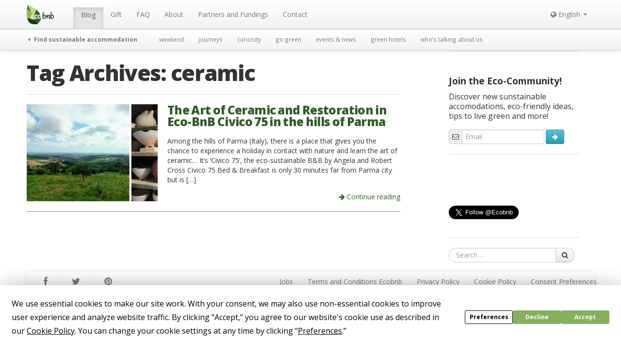

--- FILE ---
content_type: text/html; charset=UTF-8
request_url: https://ecobnb.com/blog/tag/ceramic/
body_size: 11152
content:
<!DOCTYPE html><html lang="en-US"><head><meta charset="UTF-8" /><meta name="viewport" content="width=device-width, initial-scale=1.0"><title>ceramic Archives - Ecobnb</title><link rel="stylesheet" media="print" onload="this.onload=null;this.media='all';" id="ao_optimized_gfonts" href="https://fonts.googleapis.com/css?family=Gloria+Hallelujah%7COpen+Sans:400,600,700,800%7CPT+Serif:400,400i,700,700i&amp;display=swap" /><link rel="profile" href="https://gmpg.org/xfn/11" /><link rel="pingback" href="https://ecobnb.com/blog/xmlrpc.php" /><link rel="shortcut icon" href="https://sb.ecobnb.net/app/themes/vv/img/favicon.ico" /> <!--[if lt IE 9]> <script src="https://sb.ecobnb.net/app/themes/vv/js/html5.js" type="text/javascript"></script> <![endif]--> <script defer src="[data-uri]"></script> <script src="https://www.google.com/recaptcha/api.js?onload=reCaptchaLoad&render=explicit" async defer></script> <script async src="https://analytics.ecobnb.net/script.js" data-website-id="1fdfa779-a2bd-4ac0-a4e9-d71f4d7b8afd"></script> <script
				type="text/javascript"
				src="https://app.termly.io/resource-blocker/9920b002-6a1a-487e-9310-413e97efb2e8?autoBlock=on"></script><script data-cfasync="false" data-no-defer="1">var ewww_webp_supported=!1;function check_webp_feature(A,e){var w;e=void 0!==e?e:function(){},ewww_webp_supported?e(ewww_webp_supported):((w=new Image).onload=function(){ewww_webp_supported=0<w.width&&0<w.height,e&&e(ewww_webp_supported)},w.onerror=function(){e&&e(!1)},w.src="data:image/webp;base64,"+{alpha:"UklGRkoAAABXRUJQVlA4WAoAAAAQAAAAAAAAAAAAQUxQSAwAAAARBxAR/Q9ERP8DAABWUDggGAAAABQBAJ0BKgEAAQAAAP4AAA3AAP7mtQAAAA=="}[A])}check_webp_feature("alpha");</script><script data-cfasync="false" data-no-defer="1">var Arrive=function(c,w){"use strict";if(c.MutationObserver&&"undefined"!=typeof HTMLElement){var r,a=0,u=(r=HTMLElement.prototype.matches||HTMLElement.prototype.webkitMatchesSelector||HTMLElement.prototype.mozMatchesSelector||HTMLElement.prototype.msMatchesSelector,{matchesSelector:function(e,t){return e instanceof HTMLElement&&r.call(e,t)},addMethod:function(e,t,r){var a=e[t];e[t]=function(){return r.length==arguments.length?r.apply(this,arguments):"function"==typeof a?a.apply(this,arguments):void 0}},callCallbacks:function(e,t){t&&t.options.onceOnly&&1==t.firedElems.length&&(e=[e[0]]);for(var r,a=0;r=e[a];a++)r&&r.callback&&r.callback.call(r.elem,r.elem);t&&t.options.onceOnly&&1==t.firedElems.length&&t.me.unbindEventWithSelectorAndCallback.call(t.target,t.selector,t.callback)},checkChildNodesRecursively:function(e,t,r,a){for(var i,n=0;i=e[n];n++)r(i,t,a)&&a.push({callback:t.callback,elem:i}),0<i.childNodes.length&&u.checkChildNodesRecursively(i.childNodes,t,r,a)},mergeArrays:function(e,t){var r,a={};for(r in e)e.hasOwnProperty(r)&&(a[r]=e[r]);for(r in t)t.hasOwnProperty(r)&&(a[r]=t[r]);return a},toElementsArray:function(e){return e=void 0!==e&&("number"!=typeof e.length||e===c)?[e]:e}}),e=(l.prototype.addEvent=function(e,t,r,a){a={target:e,selector:t,options:r,callback:a,firedElems:[]};return this._beforeAdding&&this._beforeAdding(a),this._eventsBucket.push(a),a},l.prototype.removeEvent=function(e){for(var t,r=this._eventsBucket.length-1;t=this._eventsBucket[r];r--)e(t)&&(this._beforeRemoving&&this._beforeRemoving(t),(t=this._eventsBucket.splice(r,1))&&t.length&&(t[0].callback=null))},l.prototype.beforeAdding=function(e){this._beforeAdding=e},l.prototype.beforeRemoving=function(e){this._beforeRemoving=e},l),t=function(i,n){var o=new e,l=this,s={fireOnAttributesModification:!1};return o.beforeAdding(function(t){var e=t.target;e!==c.document&&e!==c||(e=document.getElementsByTagName("html")[0]);var r=new MutationObserver(function(e){n.call(this,e,t)}),a=i(t.options);r.observe(e,a),t.observer=r,t.me=l}),o.beforeRemoving(function(e){e.observer.disconnect()}),this.bindEvent=function(e,t,r){t=u.mergeArrays(s,t);for(var a=u.toElementsArray(this),i=0;i<a.length;i++)o.addEvent(a[i],e,t,r)},this.unbindEvent=function(){var r=u.toElementsArray(this);o.removeEvent(function(e){for(var t=0;t<r.length;t++)if(this===w||e.target===r[t])return!0;return!1})},this.unbindEventWithSelectorOrCallback=function(r){var a=u.toElementsArray(this),i=r,e="function"==typeof r?function(e){for(var t=0;t<a.length;t++)if((this===w||e.target===a[t])&&e.callback===i)return!0;return!1}:function(e){for(var t=0;t<a.length;t++)if((this===w||e.target===a[t])&&e.selector===r)return!0;return!1};o.removeEvent(e)},this.unbindEventWithSelectorAndCallback=function(r,a){var i=u.toElementsArray(this);o.removeEvent(function(e){for(var t=0;t<i.length;t++)if((this===w||e.target===i[t])&&e.selector===r&&e.callback===a)return!0;return!1})},this},i=new function(){var s={fireOnAttributesModification:!1,onceOnly:!1,existing:!1};function n(e,t,r){return!(!u.matchesSelector(e,t.selector)||(e._id===w&&(e._id=a++),-1!=t.firedElems.indexOf(e._id)))&&(t.firedElems.push(e._id),!0)}var c=(i=new t(function(e){var t={attributes:!1,childList:!0,subtree:!0};return e.fireOnAttributesModification&&(t.attributes=!0),t},function(e,i){e.forEach(function(e){var t=e.addedNodes,r=e.target,a=[];null!==t&&0<t.length?u.checkChildNodesRecursively(t,i,n,a):"attributes"===e.type&&n(r,i)&&a.push({callback:i.callback,elem:r}),u.callCallbacks(a,i)})})).bindEvent;return i.bindEvent=function(e,t,r){t=void 0===r?(r=t,s):u.mergeArrays(s,t);var a=u.toElementsArray(this);if(t.existing){for(var i=[],n=0;n<a.length;n++)for(var o=a[n].querySelectorAll(e),l=0;l<o.length;l++)i.push({callback:r,elem:o[l]});if(t.onceOnly&&i.length)return r.call(i[0].elem,i[0].elem);setTimeout(u.callCallbacks,1,i)}c.call(this,e,t,r)},i},o=new function(){var a={};function i(e,t){return u.matchesSelector(e,t.selector)}var n=(o=new t(function(){return{childList:!0,subtree:!0}},function(e,r){e.forEach(function(e){var t=e.removedNodes,e=[];null!==t&&0<t.length&&u.checkChildNodesRecursively(t,r,i,e),u.callCallbacks(e,r)})})).bindEvent;return o.bindEvent=function(e,t,r){t=void 0===r?(r=t,a):u.mergeArrays(a,t),n.call(this,e,t,r)},o};d(HTMLElement.prototype),d(NodeList.prototype),d(HTMLCollection.prototype),d(HTMLDocument.prototype),d(Window.prototype);var n={};return s(i,n,"unbindAllArrive"),s(o,n,"unbindAllLeave"),n}function l(){this._eventsBucket=[],this._beforeAdding=null,this._beforeRemoving=null}function s(e,t,r){u.addMethod(t,r,e.unbindEvent),u.addMethod(t,r,e.unbindEventWithSelectorOrCallback),u.addMethod(t,r,e.unbindEventWithSelectorAndCallback)}function d(e){e.arrive=i.bindEvent,s(i,e,"unbindArrive"),e.leave=o.bindEvent,s(o,e,"unbindLeave")}}(window,void 0),ewww_webp_supported=!1;function check_webp_feature(e,t){var r;ewww_webp_supported?t(ewww_webp_supported):((r=new Image).onload=function(){ewww_webp_supported=0<r.width&&0<r.height,t(ewww_webp_supported)},r.onerror=function(){t(!1)},r.src="data:image/webp;base64,"+{alpha:"UklGRkoAAABXRUJQVlA4WAoAAAAQAAAAAAAAAAAAQUxQSAwAAAARBxAR/Q9ERP8DAABWUDggGAAAABQBAJ0BKgEAAQAAAP4AAA3AAP7mtQAAAA==",animation:"UklGRlIAAABXRUJQVlA4WAoAAAASAAAAAAAAAAAAQU5JTQYAAAD/////AABBTk1GJgAAAAAAAAAAAAAAAAAAAGQAAABWUDhMDQAAAC8AAAAQBxAREYiI/gcA"}[e])}function ewwwLoadImages(e){if(e){for(var t=document.querySelectorAll(".batch-image img, .image-wrapper a, .ngg-pro-masonry-item a, .ngg-galleria-offscreen-seo-wrapper a"),r=0,a=t.length;r<a;r++)ewwwAttr(t[r],"data-src",t[r].getAttribute("data-webp")),ewwwAttr(t[r],"data-thumbnail",t[r].getAttribute("data-webp-thumbnail"));for(var i=document.querySelectorAll(".rev_slider ul li"),r=0,a=i.length;r<a;r++){ewwwAttr(i[r],"data-thumb",i[r].getAttribute("data-webp-thumb"));for(var n=1;n<11;)ewwwAttr(i[r],"data-param"+n,i[r].getAttribute("data-webp-param"+n)),n++}for(r=0,a=(i=document.querySelectorAll(".rev_slider img")).length;r<a;r++)ewwwAttr(i[r],"data-lazyload",i[r].getAttribute("data-webp-lazyload"));for(var o=document.querySelectorAll("div.woocommerce-product-gallery__image"),r=0,a=o.length;r<a;r++)ewwwAttr(o[r],"data-thumb",o[r].getAttribute("data-webp-thumb"))}for(var l=document.querySelectorAll("video"),r=0,a=l.length;r<a;r++)ewwwAttr(l[r],"poster",e?l[r].getAttribute("data-poster-webp"):l[r].getAttribute("data-poster-image"));for(var s,c=document.querySelectorAll("img.ewww_webp_lazy_load"),r=0,a=c.length;r<a;r++)e&&(ewwwAttr(c[r],"data-lazy-srcset",c[r].getAttribute("data-lazy-srcset-webp")),ewwwAttr(c[r],"data-srcset",c[r].getAttribute("data-srcset-webp")),ewwwAttr(c[r],"data-lazy-src",c[r].getAttribute("data-lazy-src-webp")),ewwwAttr(c[r],"data-src",c[r].getAttribute("data-src-webp")),ewwwAttr(c[r],"data-orig-file",c[r].getAttribute("data-webp-orig-file")),ewwwAttr(c[r],"data-medium-file",c[r].getAttribute("data-webp-medium-file")),ewwwAttr(c[r],"data-large-file",c[r].getAttribute("data-webp-large-file")),null!=(s=c[r].getAttribute("srcset"))&&!1!==s&&s.includes("R0lGOD")&&ewwwAttr(c[r],"src",c[r].getAttribute("data-lazy-src-webp"))),c[r].className=c[r].className.replace(/\bewww_webp_lazy_load\b/,"");for(var w=document.querySelectorAll(".ewww_webp"),r=0,a=w.length;r<a;r++)e?(ewwwAttr(w[r],"srcset",w[r].getAttribute("data-srcset-webp")),ewwwAttr(w[r],"src",w[r].getAttribute("data-src-webp")),ewwwAttr(w[r],"data-orig-file",w[r].getAttribute("data-webp-orig-file")),ewwwAttr(w[r],"data-medium-file",w[r].getAttribute("data-webp-medium-file")),ewwwAttr(w[r],"data-large-file",w[r].getAttribute("data-webp-large-file")),ewwwAttr(w[r],"data-large_image",w[r].getAttribute("data-webp-large_image")),ewwwAttr(w[r],"data-src",w[r].getAttribute("data-webp-src"))):(ewwwAttr(w[r],"srcset",w[r].getAttribute("data-srcset-img")),ewwwAttr(w[r],"src",w[r].getAttribute("data-src-img"))),w[r].className=w[r].className.replace(/\bewww_webp\b/,"ewww_webp_loaded");window.jQuery&&jQuery.fn.isotope&&jQuery.fn.imagesLoaded&&(jQuery(".fusion-posts-container-infinite").imagesLoaded(function(){jQuery(".fusion-posts-container-infinite").hasClass("isotope")&&jQuery(".fusion-posts-container-infinite").isotope()}),jQuery(".fusion-portfolio:not(.fusion-recent-works) .fusion-portfolio-wrapper").imagesLoaded(function(){jQuery(".fusion-portfolio:not(.fusion-recent-works) .fusion-portfolio-wrapper").isotope()}))}function ewwwWebPInit(e){ewwwLoadImages(e),ewwwNggLoadGalleries(e),document.arrive(".ewww_webp",function(){ewwwLoadImages(e)}),document.arrive(".ewww_webp_lazy_load",function(){ewwwLoadImages(e)}),document.arrive("videos",function(){ewwwLoadImages(e)}),"loading"==document.readyState?document.addEventListener("DOMContentLoaded",ewwwJSONParserInit):("undefined"!=typeof galleries&&ewwwNggParseGalleries(e),ewwwWooParseVariations(e))}function ewwwAttr(e,t,r){null!=r&&!1!==r&&e.setAttribute(t,r)}function ewwwJSONParserInit(){"undefined"!=typeof galleries&&check_webp_feature("alpha",ewwwNggParseGalleries),check_webp_feature("alpha",ewwwWooParseVariations)}function ewwwWooParseVariations(e){if(e)for(var t=document.querySelectorAll("form.variations_form"),r=0,a=t.length;r<a;r++){var i=t[r].getAttribute("data-product_variations"),n=!1;try{for(var o in i=JSON.parse(i))void 0!==i[o]&&void 0!==i[o].image&&(void 0!==i[o].image.src_webp&&(i[o].image.src=i[o].image.src_webp,n=!0),void 0!==i[o].image.srcset_webp&&(i[o].image.srcset=i[o].image.srcset_webp,n=!0),void 0!==i[o].image.full_src_webp&&(i[o].image.full_src=i[o].image.full_src_webp,n=!0),void 0!==i[o].image.gallery_thumbnail_src_webp&&(i[o].image.gallery_thumbnail_src=i[o].image.gallery_thumbnail_src_webp,n=!0),void 0!==i[o].image.thumb_src_webp&&(i[o].image.thumb_src=i[o].image.thumb_src_webp,n=!0));n&&ewwwAttr(t[r],"data-product_variations",JSON.stringify(i))}catch(e){}}}function ewwwNggParseGalleries(e){if(e)for(var t in galleries){var r=galleries[t];galleries[t].images_list=ewwwNggParseImageList(r.images_list)}}function ewwwNggLoadGalleries(e){e&&document.addEventListener("ngg.galleria.themeadded",function(e,t){window.ngg_galleria._create_backup=window.ngg_galleria.create,window.ngg_galleria.create=function(e,t){var r=$(e).data("id");return galleries["gallery_"+r].images_list=ewwwNggParseImageList(galleries["gallery_"+r].images_list),window.ngg_galleria._create_backup(e,t)}})}function ewwwNggParseImageList(e){for(var t in e){var r=e[t];if(void 0!==r["image-webp"]&&(e[t].image=r["image-webp"],delete e[t]["image-webp"]),void 0!==r["thumb-webp"]&&(e[t].thumb=r["thumb-webp"],delete e[t]["thumb-webp"]),void 0!==r.full_image_webp&&(e[t].full_image=r.full_image_webp,delete e[t].full_image_webp),void 0!==r.srcsets)for(var a in r.srcsets)nggSrcset=r.srcsets[a],void 0!==r.srcsets[a+"-webp"]&&(e[t].srcsets[a]=r.srcsets[a+"-webp"],delete e[t].srcsets[a+"-webp"]);if(void 0!==r.full_srcsets)for(var i in r.full_srcsets)nggFSrcset=r.full_srcsets[i],void 0!==r.full_srcsets[i+"-webp"]&&(e[t].full_srcsets[i]=r.full_srcsets[i+"-webp"],delete e[t].full_srcsets[i+"-webp"])}return e}check_webp_feature("alpha",ewwwWebPInit);</script><meta name='robots' content='noindex, follow' />  <script data-cfasync="false" data-pagespeed-no-defer>var gtm4wp_datalayer_name = "dataLayer";
	var dataLayer = dataLayer || [];</script> <meta property="og:locale" content="en_US" /><meta property="og:type" content="article" /><meta property="og:title" content="ceramic Archives - Ecobnb" /><meta property="og:url" content="https://ecobnb.com/blog/tag/ceramic/" /><meta property="og:site_name" content="Ecobnb" /><meta property="og:image" content="https://sb.ecobnb.net/app/uploads/sites/3/2016/03/logo_transparent_512x512.png" /><meta property="og:image:width" content="512" /><meta property="og:image:height" content="512" /><meta property="og:image:type" content="image/png" /><meta name="twitter:card" content="summary_large_image" /><meta name="twitter:site" content="@ecobnb" /><link href='https://fonts.gstatic.com' crossorigin='anonymous' rel='preconnect' /><link rel="alternate" type="application/rss+xml" title="Ecobnb &raquo; Feed" href="https://ecobnb.com/blog/feed/" /><link rel="alternate" type="application/rss+xml" title="Ecobnb &raquo; ceramic Tag Feed" href="https://ecobnb.com/blog/tag/ceramic/feed/" /><link rel='stylesheet' id='wp-block-library-css'  href='https://sb.ecobnb.net/wp-includes/css/dist/block-library/style.min.css' type='text/css' media='all' /><style id='global-styles-inline-css' type='text/css'>body{--wp--preset--color--black: #000000;--wp--preset--color--cyan-bluish-gray: #abb8c3;--wp--preset--color--white: #ffffff;--wp--preset--color--pale-pink: #f78da7;--wp--preset--color--vivid-red: #cf2e2e;--wp--preset--color--luminous-vivid-orange: #ff6900;--wp--preset--color--luminous-vivid-amber: #fcb900;--wp--preset--color--light-green-cyan: #7bdcb5;--wp--preset--color--vivid-green-cyan: #00d084;--wp--preset--color--pale-cyan-blue: #8ed1fc;--wp--preset--color--vivid-cyan-blue: #0693e3;--wp--preset--color--vivid-purple: #9b51e0;--wp--preset--gradient--vivid-cyan-blue-to-vivid-purple: linear-gradient(135deg,rgba(6,147,227,1) 0%,rgb(155,81,224) 100%);--wp--preset--gradient--light-green-cyan-to-vivid-green-cyan: linear-gradient(135deg,rgb(122,220,180) 0%,rgb(0,208,130) 100%);--wp--preset--gradient--luminous-vivid-amber-to-luminous-vivid-orange: linear-gradient(135deg,rgba(252,185,0,1) 0%,rgba(255,105,0,1) 100%);--wp--preset--gradient--luminous-vivid-orange-to-vivid-red: linear-gradient(135deg,rgba(255,105,0,1) 0%,rgb(207,46,46) 100%);--wp--preset--gradient--very-light-gray-to-cyan-bluish-gray: linear-gradient(135deg,rgb(238,238,238) 0%,rgb(169,184,195) 100%);--wp--preset--gradient--cool-to-warm-spectrum: linear-gradient(135deg,rgb(74,234,220) 0%,rgb(151,120,209) 20%,rgb(207,42,186) 40%,rgb(238,44,130) 60%,rgb(251,105,98) 80%,rgb(254,248,76) 100%);--wp--preset--gradient--blush-light-purple: linear-gradient(135deg,rgb(255,206,236) 0%,rgb(152,150,240) 100%);--wp--preset--gradient--blush-bordeaux: linear-gradient(135deg,rgb(254,205,165) 0%,rgb(254,45,45) 50%,rgb(107,0,62) 100%);--wp--preset--gradient--luminous-dusk: linear-gradient(135deg,rgb(255,203,112) 0%,rgb(199,81,192) 50%,rgb(65,88,208) 100%);--wp--preset--gradient--pale-ocean: linear-gradient(135deg,rgb(255,245,203) 0%,rgb(182,227,212) 50%,rgb(51,167,181) 100%);--wp--preset--gradient--electric-grass: linear-gradient(135deg,rgb(202,248,128) 0%,rgb(113,206,126) 100%);--wp--preset--gradient--midnight: linear-gradient(135deg,rgb(2,3,129) 0%,rgb(40,116,252) 100%);--wp--preset--duotone--dark-grayscale: url('#wp-duotone-dark-grayscale');--wp--preset--duotone--grayscale: url('#wp-duotone-grayscale');--wp--preset--duotone--purple-yellow: url('#wp-duotone-purple-yellow');--wp--preset--duotone--blue-red: url('#wp-duotone-blue-red');--wp--preset--duotone--midnight: url('#wp-duotone-midnight');--wp--preset--duotone--magenta-yellow: url('#wp-duotone-magenta-yellow');--wp--preset--duotone--purple-green: url('#wp-duotone-purple-green');--wp--preset--duotone--blue-orange: url('#wp-duotone-blue-orange');--wp--preset--font-size--small: 13px;--wp--preset--font-size--medium: 20px;--wp--preset--font-size--large: 36px;--wp--preset--font-size--x-large: 42px;}.has-black-color{color: var(--wp--preset--color--black) !important;}.has-cyan-bluish-gray-color{color: var(--wp--preset--color--cyan-bluish-gray) !important;}.has-white-color{color: var(--wp--preset--color--white) !important;}.has-pale-pink-color{color: var(--wp--preset--color--pale-pink) !important;}.has-vivid-red-color{color: var(--wp--preset--color--vivid-red) !important;}.has-luminous-vivid-orange-color{color: var(--wp--preset--color--luminous-vivid-orange) !important;}.has-luminous-vivid-amber-color{color: var(--wp--preset--color--luminous-vivid-amber) !important;}.has-light-green-cyan-color{color: var(--wp--preset--color--light-green-cyan) !important;}.has-vivid-green-cyan-color{color: var(--wp--preset--color--vivid-green-cyan) !important;}.has-pale-cyan-blue-color{color: var(--wp--preset--color--pale-cyan-blue) !important;}.has-vivid-cyan-blue-color{color: var(--wp--preset--color--vivid-cyan-blue) !important;}.has-vivid-purple-color{color: var(--wp--preset--color--vivid-purple) !important;}.has-black-background-color{background-color: var(--wp--preset--color--black) !important;}.has-cyan-bluish-gray-background-color{background-color: var(--wp--preset--color--cyan-bluish-gray) !important;}.has-white-background-color{background-color: var(--wp--preset--color--white) !important;}.has-pale-pink-background-color{background-color: var(--wp--preset--color--pale-pink) !important;}.has-vivid-red-background-color{background-color: var(--wp--preset--color--vivid-red) !important;}.has-luminous-vivid-orange-background-color{background-color: var(--wp--preset--color--luminous-vivid-orange) !important;}.has-luminous-vivid-amber-background-color{background-color: var(--wp--preset--color--luminous-vivid-amber) !important;}.has-light-green-cyan-background-color{background-color: var(--wp--preset--color--light-green-cyan) !important;}.has-vivid-green-cyan-background-color{background-color: var(--wp--preset--color--vivid-green-cyan) !important;}.has-pale-cyan-blue-background-color{background-color: var(--wp--preset--color--pale-cyan-blue) !important;}.has-vivid-cyan-blue-background-color{background-color: var(--wp--preset--color--vivid-cyan-blue) !important;}.has-vivid-purple-background-color{background-color: var(--wp--preset--color--vivid-purple) !important;}.has-black-border-color{border-color: var(--wp--preset--color--black) !important;}.has-cyan-bluish-gray-border-color{border-color: var(--wp--preset--color--cyan-bluish-gray) !important;}.has-white-border-color{border-color: var(--wp--preset--color--white) !important;}.has-pale-pink-border-color{border-color: var(--wp--preset--color--pale-pink) !important;}.has-vivid-red-border-color{border-color: var(--wp--preset--color--vivid-red) !important;}.has-luminous-vivid-orange-border-color{border-color: var(--wp--preset--color--luminous-vivid-orange) !important;}.has-luminous-vivid-amber-border-color{border-color: var(--wp--preset--color--luminous-vivid-amber) !important;}.has-light-green-cyan-border-color{border-color: var(--wp--preset--color--light-green-cyan) !important;}.has-vivid-green-cyan-border-color{border-color: var(--wp--preset--color--vivid-green-cyan) !important;}.has-pale-cyan-blue-border-color{border-color: var(--wp--preset--color--pale-cyan-blue) !important;}.has-vivid-cyan-blue-border-color{border-color: var(--wp--preset--color--vivid-cyan-blue) !important;}.has-vivid-purple-border-color{border-color: var(--wp--preset--color--vivid-purple) !important;}.has-vivid-cyan-blue-to-vivid-purple-gradient-background{background: var(--wp--preset--gradient--vivid-cyan-blue-to-vivid-purple) !important;}.has-light-green-cyan-to-vivid-green-cyan-gradient-background{background: var(--wp--preset--gradient--light-green-cyan-to-vivid-green-cyan) !important;}.has-luminous-vivid-amber-to-luminous-vivid-orange-gradient-background{background: var(--wp--preset--gradient--luminous-vivid-amber-to-luminous-vivid-orange) !important;}.has-luminous-vivid-orange-to-vivid-red-gradient-background{background: var(--wp--preset--gradient--luminous-vivid-orange-to-vivid-red) !important;}.has-very-light-gray-to-cyan-bluish-gray-gradient-background{background: var(--wp--preset--gradient--very-light-gray-to-cyan-bluish-gray) !important;}.has-cool-to-warm-spectrum-gradient-background{background: var(--wp--preset--gradient--cool-to-warm-spectrum) !important;}.has-blush-light-purple-gradient-background{background: var(--wp--preset--gradient--blush-light-purple) !important;}.has-blush-bordeaux-gradient-background{background: var(--wp--preset--gradient--blush-bordeaux) !important;}.has-luminous-dusk-gradient-background{background: var(--wp--preset--gradient--luminous-dusk) !important;}.has-pale-ocean-gradient-background{background: var(--wp--preset--gradient--pale-ocean) !important;}.has-electric-grass-gradient-background{background: var(--wp--preset--gradient--electric-grass) !important;}.has-midnight-gradient-background{background: var(--wp--preset--gradient--midnight) !important;}.has-small-font-size{font-size: var(--wp--preset--font-size--small) !important;}.has-medium-font-size{font-size: var(--wp--preset--font-size--medium) !important;}.has-large-font-size{font-size: var(--wp--preset--font-size--large) !important;}.has-x-large-font-size{font-size: var(--wp--preset--font-size--x-large) !important;}</style><link rel='stylesheet' id='_s-style-css'  href='https://sb.ecobnb.net/app/cache/autoptimize/3/css/autoptimize_single_66b2181480b16768ae84ebda4c85c7e2.css?b-modified=1765984579&#038;ver=6.0.3' type='text/css' media='all' /> <script defer type='text/javascript' src='https://sb.ecobnb.net/wp-includes/js/jquery/jquery.min.js' id='jquery-core-js'></script> <script defer type='text/javascript' src='https://sb.ecobnb.net/wp-includes/js/jquery/jquery-migrate.min.js' id='jquery-migrate-js'></script> <script defer type='text/javascript' src='https://sb.ecobnb.net/app/themes/vv/bower_components/bootstrap-dist/js/bootstrap.min.js' id='bootstrap-js'></script> <link rel="https://api.w.org/" href="https://ecobnb.com/blog/wp-json/" /><link rel="alternate" type="application/json" href="https://ecobnb.com/blog/wp-json/wp/v2/tags/3210" /><link rel="EditURI" type="application/rsd+xml" title="RSD" href="https://ecobnb.com/blog/xmlrpc.php?rsd" /><link rel="wlwmanifest" type="application/wlwmanifest+xml" href="https://sb.ecobnb.net/wp-includes/wlwmanifest.xml" /><meta name="generator" content="WordPress 6.0.3" /><link rel="alternate" hreflang="x-default" href="https://ecobnb.com/blog/tag/ceramic/" title="English" />  <script type="application/ld+json">{"@context":"https:\/\/schema.org\/","@type":"CollectionPage","headline":"ceramicTag","description":"","url":"https:\/\/ecobnb.com\/blog\/tag\/ceramic\/","sameAs":[],"hasPart":[{"@context":"https:\/\/schema.org\/","@type":"Article","mainEntityOfPage":{"@type":"WebPage","@id":"https:\/\/ecobnb.com\/blog\/2020\/11\/ceramic-eco-bnb-civico-75-parma-hills\/"},"url":"https:\/\/ecobnb.com\/blog\/2020\/11\/ceramic-eco-bnb-civico-75-parma-hills\/","headline":"The Art of Ceramic and Restoration in Eco-BnB Civico 75 in the hills of Parma","datePublished":"2020-11-25T08:00:21+01:00","dateModified":"2020-12-01T09:46:37+01:00","publisher":{"@type":"Organization","@id":"https:\/\/ecobnb.com\/blog\/#organization","name":"Ecobnb","logo":{"@type":"ImageObject","url":"https:\/\/ecobnb.com\/blog\/app\/uploads\/sites\/3\/2019\/11\/logoAMP.png","width":600,"height":60}},"image":{"@type":"ImageObject","url":"https:\/\/ecobnb.com\/blog\/app\/uploads\/sites\/3\/2020\/11\/paesaggio-e-ceramica-ecobnb-medesano-parma.jpg","width":1170,"height":490},"articleSection":"green hotels","description":"Among the hills of Parma (Italy), there is a place that gives you the chance to experience a holiday in contact with nature and learn the art of ceramic... It's 'Civico 75', the eco-sustainable B&amp;B by Angela and Robert Cross Civico 75 Bed &amp; Breakfast is only 30 minutes","author":{"@type":"Person","name":"Davide Fava","url":"https:\/\/ecobnb.com\/blog\/author\/davidefava\/","description":"Born and raised between Mantova and Brescia, I performed my studies in the University of Trento. I am deeply in love with languages, dialects and every little rarity in the linguistic area. Thanks to my path in the scout group of my town, I have developed curiosity and respect for nature, which led to my interest in the area of environmental protection.","image":{"@type":"ImageObject","url":"https:\/\/secure.gravatar.com\/avatar\/fb4afb74e7657f2cce1dd32a9558e972?s=96&d=monsterid&r=g","height":96,"width":96}}}]}</script> 
 <script data-cfasync="false" data-pagespeed-no-defer></script> <noscript><style>.lazyload[data-src]{display:none !important;}</style></noscript><style>.lazyload{background-image:none !important;}.lazyload:before{background-image:none !important;}</style><style>.wp-block-gallery.is-cropped .blocks-gallery-item picture{height:100%;width:100%;}</style> <script>(function(i,s,o,g,r,a,m){i['GoogleAnalyticsObject']=r;i[r]=i[r]||function(){
  (i[r].q=i[r].q||[]).push(arguments)},i[r].l=1*new Date();a=s.createElement(o),
  m=s.getElementsByTagName(o)[0];a.async=1;a.src=g;m.parentNode.insertBefore(a,m)
  })(window,document,'script','https://www.google-analytics.com/analytics.js','ga');

  
  ga('create', 'UA-56251355-1', 'auto', 'tracker_0');
  ga('tracker_0.send', 'pageview');

  ga('create', 'UA-56251355-6', 'auto', 'tracker_1');
  ga('tracker_1.send', 'pageview');</script> </head><body class="archive tag tag-ceramic tag-3210 has-submenu group-blog">
<script data-cfasync="false" data-no-defer="1">if(typeof ewww_webp_supported==="undefined"){var ewww_webp_supported=!1}if(ewww_webp_supported){document.body.classList.add("webp-support")}</script><div id="wrapper" class="hfeed site"><div role="navigation" class="site-navigation navbar navbar-fixed-top"><h1 class="screen-reader-text">Menu</h1><div class="screen-reader-text skip-link"><a href="#content" title="Skip to content">Skip to content</a></div><div id="navbar_public"  class="navbar-inner"><div class="container"> <a class="btn btn-navbar" data-toggle="collapse" data-target="#navbar_public .nav-collapse"> <span class="icon-bar"></span><span class="icon-bar"></span><span class="icon-bar"></span> </a> <a class="brand" href="https://ecobnb.com"> <img src="[data-uri]" alt="Ecobnb" data-src="https://sb.ecobnb.net/app/themes/vv/img/logo.png" decoding="async" class="lazyload" width="56" height="40" /><noscript><img src="https://sb.ecobnb.net/app/themes/vv/img/logo.png" alt="Ecobnb" data-eio="l" /></noscript> </a><div class="nav-collapse"><ul id="menu-main-menu" class="nav"><li id="menu-item-1374" class="blog-home menu-item menu-item-type-custom menu-item-object-custom menu-item-home active menu-item-1374"><a href="https://ecobnb.com/blog">Blog</a></li><li id="menu-item-7959" class="menu-item menu-item-type-post_type menu-item-object-page menu-item-7959"><a title="Give a green travel as a gift" href="https://ecobnb.com/blog/travel-gift/">Gift</a></li><li id="menu-item-7958" class="menu-item menu-item-type-post_type menu-item-object-page menu-item-7958"><a title="Ecobnb.com – Frequently asked questions" href="https://ecobnb.com/blog/faq/">FAQ</a></li><li id="menu-item-1279" class="menu-item menu-item-type-post_type menu-item-object-page menu-item-1279"><a href="https://ecobnb.com/blog/sustainable-ecotourism-italy/">About</a></li><li id="menu-item-1320" class="menu-item menu-item-type-post_type menu-item-object-page menu-item-1320"><a href="https://ecobnb.com/blog/partners/">Partners and Fundings</a></li><li id="menu-item-1280" class="menu-item menu-item-type-post_type menu-item-object-page menu-item-1280"><a href="https://ecobnb.com/blog/contact/">Contact</a></li></ul><ul id="nav-lang" class="nav pull-right"><li class="dropdown first last"> <a data-toggle="dropdown" class="dropdown-toggle" href="#"> <i class="icon-globe"></i> English <i class="caret"></i> </a><ul class="dropdown-menu menu_level_1"><li><a href="https://ecobnb.de/blog/">German</a></li><li class="active"><a href="https://ecobnb.com/blog/tag/ceramic/">English</a></li><li><a href="https://ecobnb.es/blog/">Spanish</a></li><li><a href="https://ecobnb.fr/blog/">French</a></li><li><a href="https://ecobnb.it/blog/">Italiano</a></li></ul></li></ul></div></div></div><div id="navbar_secondary"  class="navbar-inner"><div class="container"> <a class="btn btn-navbar" data-toggle="collapse" data-target="#navbar_secondary .nav-collapse"> <span class="icon-bar"></span><span class="icon-bar"></span><span class="icon-bar"></span> </a> <a class="brand" href="https://ecobnb.com"> <i class="icon-caret-left"></i> Find sustainable accommodation </a><div class="nav-collapse"><ul id="menu-sub-menu" class="nav"><li class="divider-vertical"></li><li id="menu-item-1447" class="menu-item menu-item-type-taxonomy menu-item-object-category menu-item-1447"><a href="https://ecobnb.com/blog/category/weekend/">weekend</a></li><li id="menu-item-1446" class="menu-item menu-item-type-taxonomy menu-item-object-category menu-item-1446"><a href="https://ecobnb.com/blog/category/journeys/">journeys</a></li><li id="menu-item-1445" class="menu-item menu-item-type-taxonomy menu-item-object-category menu-item-1445"><a href="https://ecobnb.com/blog/category/curiosity/">curiosity</a></li><li id="menu-item-1444" class="menu-item menu-item-type-taxonomy menu-item-object-category menu-item-1444"><a href="https://ecobnb.com/blog/category/go-green/">go green</a></li><li id="menu-item-1692" class="menu-item menu-item-type-taxonomy menu-item-object-category menu-item-1692"><a href="https://ecobnb.com/blog/category/news/">events &#038; news</a></li><li id="menu-item-1840" class="menu-item menu-item-type-taxonomy menu-item-object-category menu-item-1840"><a href="https://ecobnb.com/blog/category/hotels/">green hotels</a></li><li id="menu-item-15277" class="menu-item menu-item-type-taxonomy menu-item-object-category menu-item-15277"><a href="https://ecobnb.com/blog/category/press/">who&#8217;s talking about us</a></li></ul></div></div></div></div><div id="main" class="container"><div id="post-37222" class="post-37222 post type-post status-publish format-standard has-post-thumbnail hentry category-hotels tag-ceramic tag-eco-accommodation tag-eco-friendly tag-parma-en"><div id="content"><section id="primary" class="content-area"><header class="page-header"><h1 class="page-title"> Tag Archives: <span>ceramic</span></h1></header><div class="summary"> <a href="https://ecobnb.com/blog/2020/11/ceramic-eco-bnb-civico-75-parma-hills/" class="alignleft"> <picture><source   type='image/webp' data-srcset="https://sb.ecobnb.net/app/uploads/sites/3/2020/11/paesaggio-e-ceramica-ecobnb-medesano-parma-270x200.jpg.webp"><img src="[data-uri]" data-eio="p" data-src="https://sb.ecobnb.net/app/uploads/sites/3/2020/11/paesaggio-e-ceramica-ecobnb-medesano-parma-270x200.jpg" decoding="async" class="lazyload" width="270" height="200" /><noscript><img src="https://sb.ecobnb.net/app/uploads/sites/3/2020/11/paesaggio-e-ceramica-ecobnb-medesano-parma-270x200.jpg" data-eio="l" /></noscript></picture> </a><h3> <a class="featured" href="https://ecobnb.com/blog/2020/11/ceramic-eco-bnb-civico-75-parma-hills/"> The Art of Ceramic and Restoration in Eco-BnB Civico 75 in the hills of Parma </a></h3> <a class="excerpt-link" href="https://ecobnb.com/blog/2020/11/ceramic-eco-bnb-civico-75-parma-hills/"><p>Among the hills of Parma (Italy), there is a place that gives you the chance to experience a holiday in contact with nature and learn the art of ceramic&#8230; It&#8217;s &#8216;Civico 75&#8217;, the eco-sustainable B&amp;B by Angela and Robert Cross Civico 75 Bed &amp; Breakfast is only 30 minutes far from Parma city but is [&hellip;]</p> </a> <a class="more" href="https://ecobnb.com/blog/2020/11/ceramic-eco-bnb-civico-75-parma-hills/"> <i class="icon-arrow-right"></i> Continue reading </a></div></section><div id="secondary" class="widget-area" role="complementary"><hr /><aside id="custom_html-5" class="widget_text widget widget_custom_html"><div class="textwidget custom-html-widget"><aside style="padding-top: 30px;" class="widget" id="newsletter-container"> <span style="font-size: 19px; font-weight: bold; width: 257px; height: 27px; position: relative; left: 0px; top: 0px;">Join the Eco-Community!</span><div id="optimizely_229497126" style="font-size: 16px; position: relative; left: 0px; top: 0px; width: 276px; height: 78px; padding-top: 10px;">Discover new sunstainable accomodations, eco-friendly ideas, tips to live green and more!</div><form method="post" action="https://ecobnb.com/newsletter/token" class="form-inline"><div class="input-prepend"> <span class="add-on"> <i class="icon icon-envelope-alt"></i></span> <input type="email" class="required email span2" name="email" placeholder="Email" required> <input type="hidden" name="signup" value="blog_home" required/></div> <button class="btn btn-info newsletter-btn" type="submit" data-recaptcha="reCaptchaSide"><i class="icon-arrow-right"></i></button><div id="reCaptchaSide"></div></form></aside></div></aside><hr /><aside id="custom_html-6" class="widget_text widget widget_custom_html"><div class="textwidget custom-html-widget"><p><iframe  width="270" height="70" style="border:none;overflow:hidden" scrolling="no" frameborder="0" allowfullscreen="true" allow="autoplay; clipboard-write; encrypted-media; picture-in-picture; web-share" data-src="https://www.facebook.com/plugins/page.php?href=https%3A%2F%2Fwww.facebook.com%2Fecobnb&amp;tabs&amp;width=270&amp;height=70&amp;small_header=true&amp;adapt_container_width=true&amp;hide_cover=false&amp;show_facepile=false&amp;appId" class="lazyload"></iframe></p><p><iframe  title="Follow Ecobnb on Twitter" height="40" style="border: 0; overflow: hidden;" data-src="https://platform.twitter.com/widgets/follow_button.html?screen_name=Ecobnb&amp;show_screen_name=true&amp;show_count=false&amp;size=l" class="lazyload"></iframe></p></div></aside><hr /><aside id="search-4" class="widget widget_search"><form method="get" id="searchform" action="https://ecobnb.com/blog/" role="search" class="form-search"> <label for="s" class="screen-reader-text">Search</label><div class="input-append"> <input type="text" class="search-query input-block-level" name="s" value="" id="s" placeholder="Search &hellip;" /> <button type="submit" class="btn"><i class="icon-search"></i></button></div></form></aside></div></div></div><footer id="#colophon"><div class="navbar navbar-static-top"><div id="navbar_footer" class="navbar-inner"><div class="container"> <a class="btn btn-navbar" data-toggle="collapse" data-target="#navbar_footer .nav-collapse"> <span class="icon-bar"></span><span class="icon-bar"></span><span class="icon-bar"></span> </a><div class="nav-collapse"><ul class="nav"><li class="first"> <a href="https://www.facebook.com/ecobnb"><i class="icon icon-facebook icon-large"></i></a></li><li class="divider-vertical"> <span></span></li><li> <a href="https://twitter.com/Ecobnb"><i class="icon icon-twitter icon-large"></i></a></li><li class="divider-vertical"> <span></span></li><li class="last"> <a href="https://www.pinterest.com/ecobnb/"><i class="icon icon-pinterest icon-large"></i></a></li></ul><ul id="menu-legal-menu" class="nav pull-right"><li id="menu-item-5108" class="menu-item menu-item-type-post_type menu-item-object-page menu-item-5108"><a href="https://ecobnb.com/blog/jobs/">Jobs</a></li><li id="menu-item-2750" class="menu-item menu-item-type-post_type menu-item-object-page menu-item-2750"><a href="https://ecobnb.com/blog/terms-of-use/">Terms and Conditions Ecobnb</a></li><li id="menu-item-6299" class="menu-item menu-item-type-custom menu-item-object-custom menu-item-6299"><a href="https://app.termly.io/policy-viewer/policy.html?policyUUID=f594131d-5d11-423c-bf05-3b85a6e771fa">Privacy Policy</a></li><li id="menu-item-6298" class="iubenda menu-item menu-item-type-custom menu-item-object-custom menu-item-6298"><a href="https://www.iubenda.com/privacy-policy/396507/cookie-policy">Cookie Policy</a></li><li id="menu-item-62398" class="termly-display-preferences menu-item menu-item-type-custom menu-item-object-custom menu-item-62398"><a href="#">Consent Preferences</a></li></ul></div></div></div></div></footer>  <script async defer
				src="https://analytics.ecobnb.net/script.js"
				data-website-id="c5560f42-44c4-4d2b-b8e3-8514924f0001"
				data-do-not-track=true ></script>  <script defer id="eio-lazy-load-js-before" src="[data-uri]"></script> <script defer type='text/javascript' src='https://sb.ecobnb.net/app/plugins/ewww-image-optimizer/includes/lazysizes.min.js' id='eio-lazy-load-js'></script> <script defer type='text/javascript' src='https://sb.ecobnb.net/app/cache/autoptimize/3/js/autoptimize_single_cdd0eca42118458f160ee3667f43e735.js' id='_s-skip-link-focus-fix-js'></script> <script defer src="https://cdn1.pdmntn.com/a/E18sZ_cx4.js"></script> <script defer src="[data-uri]"></script> </body></html>
<!-- Dynamic page generated in 0.336 seconds. -->
<!-- Cached page generated by WP-Super-Cache on 2026-01-18 08:51:06 -->

<!-- Compression = gzip -->

--- FILE ---
content_type: text/html; charset=utf-8
request_url: https://www.google.com/recaptcha/api2/anchor?ar=1&k=6LdmFzskAAAAAJDgvHAYwnJkDPwHQrcIDZCTfu7S&co=aHR0cHM6Ly9lY29ibmIuY29tOjQ0Mw..&hl=en&v=PoyoqOPhxBO7pBk68S4YbpHZ&size=invisible&anchor-ms=20000&execute-ms=30000&cb=6u3f4hfg1eg2
body_size: 49139
content:
<!DOCTYPE HTML><html dir="ltr" lang="en"><head><meta http-equiv="Content-Type" content="text/html; charset=UTF-8">
<meta http-equiv="X-UA-Compatible" content="IE=edge">
<title>reCAPTCHA</title>
<style type="text/css">
/* cyrillic-ext */
@font-face {
  font-family: 'Roboto';
  font-style: normal;
  font-weight: 400;
  font-stretch: 100%;
  src: url(//fonts.gstatic.com/s/roboto/v48/KFO7CnqEu92Fr1ME7kSn66aGLdTylUAMa3GUBHMdazTgWw.woff2) format('woff2');
  unicode-range: U+0460-052F, U+1C80-1C8A, U+20B4, U+2DE0-2DFF, U+A640-A69F, U+FE2E-FE2F;
}
/* cyrillic */
@font-face {
  font-family: 'Roboto';
  font-style: normal;
  font-weight: 400;
  font-stretch: 100%;
  src: url(//fonts.gstatic.com/s/roboto/v48/KFO7CnqEu92Fr1ME7kSn66aGLdTylUAMa3iUBHMdazTgWw.woff2) format('woff2');
  unicode-range: U+0301, U+0400-045F, U+0490-0491, U+04B0-04B1, U+2116;
}
/* greek-ext */
@font-face {
  font-family: 'Roboto';
  font-style: normal;
  font-weight: 400;
  font-stretch: 100%;
  src: url(//fonts.gstatic.com/s/roboto/v48/KFO7CnqEu92Fr1ME7kSn66aGLdTylUAMa3CUBHMdazTgWw.woff2) format('woff2');
  unicode-range: U+1F00-1FFF;
}
/* greek */
@font-face {
  font-family: 'Roboto';
  font-style: normal;
  font-weight: 400;
  font-stretch: 100%;
  src: url(//fonts.gstatic.com/s/roboto/v48/KFO7CnqEu92Fr1ME7kSn66aGLdTylUAMa3-UBHMdazTgWw.woff2) format('woff2');
  unicode-range: U+0370-0377, U+037A-037F, U+0384-038A, U+038C, U+038E-03A1, U+03A3-03FF;
}
/* math */
@font-face {
  font-family: 'Roboto';
  font-style: normal;
  font-weight: 400;
  font-stretch: 100%;
  src: url(//fonts.gstatic.com/s/roboto/v48/KFO7CnqEu92Fr1ME7kSn66aGLdTylUAMawCUBHMdazTgWw.woff2) format('woff2');
  unicode-range: U+0302-0303, U+0305, U+0307-0308, U+0310, U+0312, U+0315, U+031A, U+0326-0327, U+032C, U+032F-0330, U+0332-0333, U+0338, U+033A, U+0346, U+034D, U+0391-03A1, U+03A3-03A9, U+03B1-03C9, U+03D1, U+03D5-03D6, U+03F0-03F1, U+03F4-03F5, U+2016-2017, U+2034-2038, U+203C, U+2040, U+2043, U+2047, U+2050, U+2057, U+205F, U+2070-2071, U+2074-208E, U+2090-209C, U+20D0-20DC, U+20E1, U+20E5-20EF, U+2100-2112, U+2114-2115, U+2117-2121, U+2123-214F, U+2190, U+2192, U+2194-21AE, U+21B0-21E5, U+21F1-21F2, U+21F4-2211, U+2213-2214, U+2216-22FF, U+2308-230B, U+2310, U+2319, U+231C-2321, U+2336-237A, U+237C, U+2395, U+239B-23B7, U+23D0, U+23DC-23E1, U+2474-2475, U+25AF, U+25B3, U+25B7, U+25BD, U+25C1, U+25CA, U+25CC, U+25FB, U+266D-266F, U+27C0-27FF, U+2900-2AFF, U+2B0E-2B11, U+2B30-2B4C, U+2BFE, U+3030, U+FF5B, U+FF5D, U+1D400-1D7FF, U+1EE00-1EEFF;
}
/* symbols */
@font-face {
  font-family: 'Roboto';
  font-style: normal;
  font-weight: 400;
  font-stretch: 100%;
  src: url(//fonts.gstatic.com/s/roboto/v48/KFO7CnqEu92Fr1ME7kSn66aGLdTylUAMaxKUBHMdazTgWw.woff2) format('woff2');
  unicode-range: U+0001-000C, U+000E-001F, U+007F-009F, U+20DD-20E0, U+20E2-20E4, U+2150-218F, U+2190, U+2192, U+2194-2199, U+21AF, U+21E6-21F0, U+21F3, U+2218-2219, U+2299, U+22C4-22C6, U+2300-243F, U+2440-244A, U+2460-24FF, U+25A0-27BF, U+2800-28FF, U+2921-2922, U+2981, U+29BF, U+29EB, U+2B00-2BFF, U+4DC0-4DFF, U+FFF9-FFFB, U+10140-1018E, U+10190-1019C, U+101A0, U+101D0-101FD, U+102E0-102FB, U+10E60-10E7E, U+1D2C0-1D2D3, U+1D2E0-1D37F, U+1F000-1F0FF, U+1F100-1F1AD, U+1F1E6-1F1FF, U+1F30D-1F30F, U+1F315, U+1F31C, U+1F31E, U+1F320-1F32C, U+1F336, U+1F378, U+1F37D, U+1F382, U+1F393-1F39F, U+1F3A7-1F3A8, U+1F3AC-1F3AF, U+1F3C2, U+1F3C4-1F3C6, U+1F3CA-1F3CE, U+1F3D4-1F3E0, U+1F3ED, U+1F3F1-1F3F3, U+1F3F5-1F3F7, U+1F408, U+1F415, U+1F41F, U+1F426, U+1F43F, U+1F441-1F442, U+1F444, U+1F446-1F449, U+1F44C-1F44E, U+1F453, U+1F46A, U+1F47D, U+1F4A3, U+1F4B0, U+1F4B3, U+1F4B9, U+1F4BB, U+1F4BF, U+1F4C8-1F4CB, U+1F4D6, U+1F4DA, U+1F4DF, U+1F4E3-1F4E6, U+1F4EA-1F4ED, U+1F4F7, U+1F4F9-1F4FB, U+1F4FD-1F4FE, U+1F503, U+1F507-1F50B, U+1F50D, U+1F512-1F513, U+1F53E-1F54A, U+1F54F-1F5FA, U+1F610, U+1F650-1F67F, U+1F687, U+1F68D, U+1F691, U+1F694, U+1F698, U+1F6AD, U+1F6B2, U+1F6B9-1F6BA, U+1F6BC, U+1F6C6-1F6CF, U+1F6D3-1F6D7, U+1F6E0-1F6EA, U+1F6F0-1F6F3, U+1F6F7-1F6FC, U+1F700-1F7FF, U+1F800-1F80B, U+1F810-1F847, U+1F850-1F859, U+1F860-1F887, U+1F890-1F8AD, U+1F8B0-1F8BB, U+1F8C0-1F8C1, U+1F900-1F90B, U+1F93B, U+1F946, U+1F984, U+1F996, U+1F9E9, U+1FA00-1FA6F, U+1FA70-1FA7C, U+1FA80-1FA89, U+1FA8F-1FAC6, U+1FACE-1FADC, U+1FADF-1FAE9, U+1FAF0-1FAF8, U+1FB00-1FBFF;
}
/* vietnamese */
@font-face {
  font-family: 'Roboto';
  font-style: normal;
  font-weight: 400;
  font-stretch: 100%;
  src: url(//fonts.gstatic.com/s/roboto/v48/KFO7CnqEu92Fr1ME7kSn66aGLdTylUAMa3OUBHMdazTgWw.woff2) format('woff2');
  unicode-range: U+0102-0103, U+0110-0111, U+0128-0129, U+0168-0169, U+01A0-01A1, U+01AF-01B0, U+0300-0301, U+0303-0304, U+0308-0309, U+0323, U+0329, U+1EA0-1EF9, U+20AB;
}
/* latin-ext */
@font-face {
  font-family: 'Roboto';
  font-style: normal;
  font-weight: 400;
  font-stretch: 100%;
  src: url(//fonts.gstatic.com/s/roboto/v48/KFO7CnqEu92Fr1ME7kSn66aGLdTylUAMa3KUBHMdazTgWw.woff2) format('woff2');
  unicode-range: U+0100-02BA, U+02BD-02C5, U+02C7-02CC, U+02CE-02D7, U+02DD-02FF, U+0304, U+0308, U+0329, U+1D00-1DBF, U+1E00-1E9F, U+1EF2-1EFF, U+2020, U+20A0-20AB, U+20AD-20C0, U+2113, U+2C60-2C7F, U+A720-A7FF;
}
/* latin */
@font-face {
  font-family: 'Roboto';
  font-style: normal;
  font-weight: 400;
  font-stretch: 100%;
  src: url(//fonts.gstatic.com/s/roboto/v48/KFO7CnqEu92Fr1ME7kSn66aGLdTylUAMa3yUBHMdazQ.woff2) format('woff2');
  unicode-range: U+0000-00FF, U+0131, U+0152-0153, U+02BB-02BC, U+02C6, U+02DA, U+02DC, U+0304, U+0308, U+0329, U+2000-206F, U+20AC, U+2122, U+2191, U+2193, U+2212, U+2215, U+FEFF, U+FFFD;
}
/* cyrillic-ext */
@font-face {
  font-family: 'Roboto';
  font-style: normal;
  font-weight: 500;
  font-stretch: 100%;
  src: url(//fonts.gstatic.com/s/roboto/v48/KFO7CnqEu92Fr1ME7kSn66aGLdTylUAMa3GUBHMdazTgWw.woff2) format('woff2');
  unicode-range: U+0460-052F, U+1C80-1C8A, U+20B4, U+2DE0-2DFF, U+A640-A69F, U+FE2E-FE2F;
}
/* cyrillic */
@font-face {
  font-family: 'Roboto';
  font-style: normal;
  font-weight: 500;
  font-stretch: 100%;
  src: url(//fonts.gstatic.com/s/roboto/v48/KFO7CnqEu92Fr1ME7kSn66aGLdTylUAMa3iUBHMdazTgWw.woff2) format('woff2');
  unicode-range: U+0301, U+0400-045F, U+0490-0491, U+04B0-04B1, U+2116;
}
/* greek-ext */
@font-face {
  font-family: 'Roboto';
  font-style: normal;
  font-weight: 500;
  font-stretch: 100%;
  src: url(//fonts.gstatic.com/s/roboto/v48/KFO7CnqEu92Fr1ME7kSn66aGLdTylUAMa3CUBHMdazTgWw.woff2) format('woff2');
  unicode-range: U+1F00-1FFF;
}
/* greek */
@font-face {
  font-family: 'Roboto';
  font-style: normal;
  font-weight: 500;
  font-stretch: 100%;
  src: url(//fonts.gstatic.com/s/roboto/v48/KFO7CnqEu92Fr1ME7kSn66aGLdTylUAMa3-UBHMdazTgWw.woff2) format('woff2');
  unicode-range: U+0370-0377, U+037A-037F, U+0384-038A, U+038C, U+038E-03A1, U+03A3-03FF;
}
/* math */
@font-face {
  font-family: 'Roboto';
  font-style: normal;
  font-weight: 500;
  font-stretch: 100%;
  src: url(//fonts.gstatic.com/s/roboto/v48/KFO7CnqEu92Fr1ME7kSn66aGLdTylUAMawCUBHMdazTgWw.woff2) format('woff2');
  unicode-range: U+0302-0303, U+0305, U+0307-0308, U+0310, U+0312, U+0315, U+031A, U+0326-0327, U+032C, U+032F-0330, U+0332-0333, U+0338, U+033A, U+0346, U+034D, U+0391-03A1, U+03A3-03A9, U+03B1-03C9, U+03D1, U+03D5-03D6, U+03F0-03F1, U+03F4-03F5, U+2016-2017, U+2034-2038, U+203C, U+2040, U+2043, U+2047, U+2050, U+2057, U+205F, U+2070-2071, U+2074-208E, U+2090-209C, U+20D0-20DC, U+20E1, U+20E5-20EF, U+2100-2112, U+2114-2115, U+2117-2121, U+2123-214F, U+2190, U+2192, U+2194-21AE, U+21B0-21E5, U+21F1-21F2, U+21F4-2211, U+2213-2214, U+2216-22FF, U+2308-230B, U+2310, U+2319, U+231C-2321, U+2336-237A, U+237C, U+2395, U+239B-23B7, U+23D0, U+23DC-23E1, U+2474-2475, U+25AF, U+25B3, U+25B7, U+25BD, U+25C1, U+25CA, U+25CC, U+25FB, U+266D-266F, U+27C0-27FF, U+2900-2AFF, U+2B0E-2B11, U+2B30-2B4C, U+2BFE, U+3030, U+FF5B, U+FF5D, U+1D400-1D7FF, U+1EE00-1EEFF;
}
/* symbols */
@font-face {
  font-family: 'Roboto';
  font-style: normal;
  font-weight: 500;
  font-stretch: 100%;
  src: url(//fonts.gstatic.com/s/roboto/v48/KFO7CnqEu92Fr1ME7kSn66aGLdTylUAMaxKUBHMdazTgWw.woff2) format('woff2');
  unicode-range: U+0001-000C, U+000E-001F, U+007F-009F, U+20DD-20E0, U+20E2-20E4, U+2150-218F, U+2190, U+2192, U+2194-2199, U+21AF, U+21E6-21F0, U+21F3, U+2218-2219, U+2299, U+22C4-22C6, U+2300-243F, U+2440-244A, U+2460-24FF, U+25A0-27BF, U+2800-28FF, U+2921-2922, U+2981, U+29BF, U+29EB, U+2B00-2BFF, U+4DC0-4DFF, U+FFF9-FFFB, U+10140-1018E, U+10190-1019C, U+101A0, U+101D0-101FD, U+102E0-102FB, U+10E60-10E7E, U+1D2C0-1D2D3, U+1D2E0-1D37F, U+1F000-1F0FF, U+1F100-1F1AD, U+1F1E6-1F1FF, U+1F30D-1F30F, U+1F315, U+1F31C, U+1F31E, U+1F320-1F32C, U+1F336, U+1F378, U+1F37D, U+1F382, U+1F393-1F39F, U+1F3A7-1F3A8, U+1F3AC-1F3AF, U+1F3C2, U+1F3C4-1F3C6, U+1F3CA-1F3CE, U+1F3D4-1F3E0, U+1F3ED, U+1F3F1-1F3F3, U+1F3F5-1F3F7, U+1F408, U+1F415, U+1F41F, U+1F426, U+1F43F, U+1F441-1F442, U+1F444, U+1F446-1F449, U+1F44C-1F44E, U+1F453, U+1F46A, U+1F47D, U+1F4A3, U+1F4B0, U+1F4B3, U+1F4B9, U+1F4BB, U+1F4BF, U+1F4C8-1F4CB, U+1F4D6, U+1F4DA, U+1F4DF, U+1F4E3-1F4E6, U+1F4EA-1F4ED, U+1F4F7, U+1F4F9-1F4FB, U+1F4FD-1F4FE, U+1F503, U+1F507-1F50B, U+1F50D, U+1F512-1F513, U+1F53E-1F54A, U+1F54F-1F5FA, U+1F610, U+1F650-1F67F, U+1F687, U+1F68D, U+1F691, U+1F694, U+1F698, U+1F6AD, U+1F6B2, U+1F6B9-1F6BA, U+1F6BC, U+1F6C6-1F6CF, U+1F6D3-1F6D7, U+1F6E0-1F6EA, U+1F6F0-1F6F3, U+1F6F7-1F6FC, U+1F700-1F7FF, U+1F800-1F80B, U+1F810-1F847, U+1F850-1F859, U+1F860-1F887, U+1F890-1F8AD, U+1F8B0-1F8BB, U+1F8C0-1F8C1, U+1F900-1F90B, U+1F93B, U+1F946, U+1F984, U+1F996, U+1F9E9, U+1FA00-1FA6F, U+1FA70-1FA7C, U+1FA80-1FA89, U+1FA8F-1FAC6, U+1FACE-1FADC, U+1FADF-1FAE9, U+1FAF0-1FAF8, U+1FB00-1FBFF;
}
/* vietnamese */
@font-face {
  font-family: 'Roboto';
  font-style: normal;
  font-weight: 500;
  font-stretch: 100%;
  src: url(//fonts.gstatic.com/s/roboto/v48/KFO7CnqEu92Fr1ME7kSn66aGLdTylUAMa3OUBHMdazTgWw.woff2) format('woff2');
  unicode-range: U+0102-0103, U+0110-0111, U+0128-0129, U+0168-0169, U+01A0-01A1, U+01AF-01B0, U+0300-0301, U+0303-0304, U+0308-0309, U+0323, U+0329, U+1EA0-1EF9, U+20AB;
}
/* latin-ext */
@font-face {
  font-family: 'Roboto';
  font-style: normal;
  font-weight: 500;
  font-stretch: 100%;
  src: url(//fonts.gstatic.com/s/roboto/v48/KFO7CnqEu92Fr1ME7kSn66aGLdTylUAMa3KUBHMdazTgWw.woff2) format('woff2');
  unicode-range: U+0100-02BA, U+02BD-02C5, U+02C7-02CC, U+02CE-02D7, U+02DD-02FF, U+0304, U+0308, U+0329, U+1D00-1DBF, U+1E00-1E9F, U+1EF2-1EFF, U+2020, U+20A0-20AB, U+20AD-20C0, U+2113, U+2C60-2C7F, U+A720-A7FF;
}
/* latin */
@font-face {
  font-family: 'Roboto';
  font-style: normal;
  font-weight: 500;
  font-stretch: 100%;
  src: url(//fonts.gstatic.com/s/roboto/v48/KFO7CnqEu92Fr1ME7kSn66aGLdTylUAMa3yUBHMdazQ.woff2) format('woff2');
  unicode-range: U+0000-00FF, U+0131, U+0152-0153, U+02BB-02BC, U+02C6, U+02DA, U+02DC, U+0304, U+0308, U+0329, U+2000-206F, U+20AC, U+2122, U+2191, U+2193, U+2212, U+2215, U+FEFF, U+FFFD;
}
/* cyrillic-ext */
@font-face {
  font-family: 'Roboto';
  font-style: normal;
  font-weight: 900;
  font-stretch: 100%;
  src: url(//fonts.gstatic.com/s/roboto/v48/KFO7CnqEu92Fr1ME7kSn66aGLdTylUAMa3GUBHMdazTgWw.woff2) format('woff2');
  unicode-range: U+0460-052F, U+1C80-1C8A, U+20B4, U+2DE0-2DFF, U+A640-A69F, U+FE2E-FE2F;
}
/* cyrillic */
@font-face {
  font-family: 'Roboto';
  font-style: normal;
  font-weight: 900;
  font-stretch: 100%;
  src: url(//fonts.gstatic.com/s/roboto/v48/KFO7CnqEu92Fr1ME7kSn66aGLdTylUAMa3iUBHMdazTgWw.woff2) format('woff2');
  unicode-range: U+0301, U+0400-045F, U+0490-0491, U+04B0-04B1, U+2116;
}
/* greek-ext */
@font-face {
  font-family: 'Roboto';
  font-style: normal;
  font-weight: 900;
  font-stretch: 100%;
  src: url(//fonts.gstatic.com/s/roboto/v48/KFO7CnqEu92Fr1ME7kSn66aGLdTylUAMa3CUBHMdazTgWw.woff2) format('woff2');
  unicode-range: U+1F00-1FFF;
}
/* greek */
@font-face {
  font-family: 'Roboto';
  font-style: normal;
  font-weight: 900;
  font-stretch: 100%;
  src: url(//fonts.gstatic.com/s/roboto/v48/KFO7CnqEu92Fr1ME7kSn66aGLdTylUAMa3-UBHMdazTgWw.woff2) format('woff2');
  unicode-range: U+0370-0377, U+037A-037F, U+0384-038A, U+038C, U+038E-03A1, U+03A3-03FF;
}
/* math */
@font-face {
  font-family: 'Roboto';
  font-style: normal;
  font-weight: 900;
  font-stretch: 100%;
  src: url(//fonts.gstatic.com/s/roboto/v48/KFO7CnqEu92Fr1ME7kSn66aGLdTylUAMawCUBHMdazTgWw.woff2) format('woff2');
  unicode-range: U+0302-0303, U+0305, U+0307-0308, U+0310, U+0312, U+0315, U+031A, U+0326-0327, U+032C, U+032F-0330, U+0332-0333, U+0338, U+033A, U+0346, U+034D, U+0391-03A1, U+03A3-03A9, U+03B1-03C9, U+03D1, U+03D5-03D6, U+03F0-03F1, U+03F4-03F5, U+2016-2017, U+2034-2038, U+203C, U+2040, U+2043, U+2047, U+2050, U+2057, U+205F, U+2070-2071, U+2074-208E, U+2090-209C, U+20D0-20DC, U+20E1, U+20E5-20EF, U+2100-2112, U+2114-2115, U+2117-2121, U+2123-214F, U+2190, U+2192, U+2194-21AE, U+21B0-21E5, U+21F1-21F2, U+21F4-2211, U+2213-2214, U+2216-22FF, U+2308-230B, U+2310, U+2319, U+231C-2321, U+2336-237A, U+237C, U+2395, U+239B-23B7, U+23D0, U+23DC-23E1, U+2474-2475, U+25AF, U+25B3, U+25B7, U+25BD, U+25C1, U+25CA, U+25CC, U+25FB, U+266D-266F, U+27C0-27FF, U+2900-2AFF, U+2B0E-2B11, U+2B30-2B4C, U+2BFE, U+3030, U+FF5B, U+FF5D, U+1D400-1D7FF, U+1EE00-1EEFF;
}
/* symbols */
@font-face {
  font-family: 'Roboto';
  font-style: normal;
  font-weight: 900;
  font-stretch: 100%;
  src: url(//fonts.gstatic.com/s/roboto/v48/KFO7CnqEu92Fr1ME7kSn66aGLdTylUAMaxKUBHMdazTgWw.woff2) format('woff2');
  unicode-range: U+0001-000C, U+000E-001F, U+007F-009F, U+20DD-20E0, U+20E2-20E4, U+2150-218F, U+2190, U+2192, U+2194-2199, U+21AF, U+21E6-21F0, U+21F3, U+2218-2219, U+2299, U+22C4-22C6, U+2300-243F, U+2440-244A, U+2460-24FF, U+25A0-27BF, U+2800-28FF, U+2921-2922, U+2981, U+29BF, U+29EB, U+2B00-2BFF, U+4DC0-4DFF, U+FFF9-FFFB, U+10140-1018E, U+10190-1019C, U+101A0, U+101D0-101FD, U+102E0-102FB, U+10E60-10E7E, U+1D2C0-1D2D3, U+1D2E0-1D37F, U+1F000-1F0FF, U+1F100-1F1AD, U+1F1E6-1F1FF, U+1F30D-1F30F, U+1F315, U+1F31C, U+1F31E, U+1F320-1F32C, U+1F336, U+1F378, U+1F37D, U+1F382, U+1F393-1F39F, U+1F3A7-1F3A8, U+1F3AC-1F3AF, U+1F3C2, U+1F3C4-1F3C6, U+1F3CA-1F3CE, U+1F3D4-1F3E0, U+1F3ED, U+1F3F1-1F3F3, U+1F3F5-1F3F7, U+1F408, U+1F415, U+1F41F, U+1F426, U+1F43F, U+1F441-1F442, U+1F444, U+1F446-1F449, U+1F44C-1F44E, U+1F453, U+1F46A, U+1F47D, U+1F4A3, U+1F4B0, U+1F4B3, U+1F4B9, U+1F4BB, U+1F4BF, U+1F4C8-1F4CB, U+1F4D6, U+1F4DA, U+1F4DF, U+1F4E3-1F4E6, U+1F4EA-1F4ED, U+1F4F7, U+1F4F9-1F4FB, U+1F4FD-1F4FE, U+1F503, U+1F507-1F50B, U+1F50D, U+1F512-1F513, U+1F53E-1F54A, U+1F54F-1F5FA, U+1F610, U+1F650-1F67F, U+1F687, U+1F68D, U+1F691, U+1F694, U+1F698, U+1F6AD, U+1F6B2, U+1F6B9-1F6BA, U+1F6BC, U+1F6C6-1F6CF, U+1F6D3-1F6D7, U+1F6E0-1F6EA, U+1F6F0-1F6F3, U+1F6F7-1F6FC, U+1F700-1F7FF, U+1F800-1F80B, U+1F810-1F847, U+1F850-1F859, U+1F860-1F887, U+1F890-1F8AD, U+1F8B0-1F8BB, U+1F8C0-1F8C1, U+1F900-1F90B, U+1F93B, U+1F946, U+1F984, U+1F996, U+1F9E9, U+1FA00-1FA6F, U+1FA70-1FA7C, U+1FA80-1FA89, U+1FA8F-1FAC6, U+1FACE-1FADC, U+1FADF-1FAE9, U+1FAF0-1FAF8, U+1FB00-1FBFF;
}
/* vietnamese */
@font-face {
  font-family: 'Roboto';
  font-style: normal;
  font-weight: 900;
  font-stretch: 100%;
  src: url(//fonts.gstatic.com/s/roboto/v48/KFO7CnqEu92Fr1ME7kSn66aGLdTylUAMa3OUBHMdazTgWw.woff2) format('woff2');
  unicode-range: U+0102-0103, U+0110-0111, U+0128-0129, U+0168-0169, U+01A0-01A1, U+01AF-01B0, U+0300-0301, U+0303-0304, U+0308-0309, U+0323, U+0329, U+1EA0-1EF9, U+20AB;
}
/* latin-ext */
@font-face {
  font-family: 'Roboto';
  font-style: normal;
  font-weight: 900;
  font-stretch: 100%;
  src: url(//fonts.gstatic.com/s/roboto/v48/KFO7CnqEu92Fr1ME7kSn66aGLdTylUAMa3KUBHMdazTgWw.woff2) format('woff2');
  unicode-range: U+0100-02BA, U+02BD-02C5, U+02C7-02CC, U+02CE-02D7, U+02DD-02FF, U+0304, U+0308, U+0329, U+1D00-1DBF, U+1E00-1E9F, U+1EF2-1EFF, U+2020, U+20A0-20AB, U+20AD-20C0, U+2113, U+2C60-2C7F, U+A720-A7FF;
}
/* latin */
@font-face {
  font-family: 'Roboto';
  font-style: normal;
  font-weight: 900;
  font-stretch: 100%;
  src: url(//fonts.gstatic.com/s/roboto/v48/KFO7CnqEu92Fr1ME7kSn66aGLdTylUAMa3yUBHMdazQ.woff2) format('woff2');
  unicode-range: U+0000-00FF, U+0131, U+0152-0153, U+02BB-02BC, U+02C6, U+02DA, U+02DC, U+0304, U+0308, U+0329, U+2000-206F, U+20AC, U+2122, U+2191, U+2193, U+2212, U+2215, U+FEFF, U+FFFD;
}

</style>
<link rel="stylesheet" type="text/css" href="https://www.gstatic.com/recaptcha/releases/PoyoqOPhxBO7pBk68S4YbpHZ/styles__ltr.css">
<script nonce="PLG0BlJEdyj3LmzEuHa6xQ" type="text/javascript">window['__recaptcha_api'] = 'https://www.google.com/recaptcha/api2/';</script>
<script type="text/javascript" src="https://www.gstatic.com/recaptcha/releases/PoyoqOPhxBO7pBk68S4YbpHZ/recaptcha__en.js" nonce="PLG0BlJEdyj3LmzEuHa6xQ">
      
    </script></head>
<body><div id="rc-anchor-alert" class="rc-anchor-alert"></div>
<input type="hidden" id="recaptcha-token" value="[base64]">
<script type="text/javascript" nonce="PLG0BlJEdyj3LmzEuHa6xQ">
      recaptcha.anchor.Main.init("[\x22ainput\x22,[\x22bgdata\x22,\x22\x22,\[base64]/[base64]/[base64]/KE4oMTI0LHYsdi5HKSxMWihsLHYpKTpOKDEyNCx2LGwpLFYpLHYpLFQpKSxGKDE3MSx2KX0scjc9ZnVuY3Rpb24obCl7cmV0dXJuIGx9LEM9ZnVuY3Rpb24obCxWLHYpe04odixsLFYpLFZbYWtdPTI3OTZ9LG49ZnVuY3Rpb24obCxWKXtWLlg9KChWLlg/[base64]/[base64]/[base64]/[base64]/[base64]/[base64]/[base64]/[base64]/[base64]/[base64]/[base64]\\u003d\x22,\[base64]\\u003d\\u003d\x22,\x22FEXDsMOMw7fDn8ORLcKAZzvDiylYXcKiIGRYw43DmkLDu8OXwpxaFhIhw4oVw6LCnsO0wqDDh8KQw6Y3LsOUw59awofDjsOaDMKowpARVFrCjijCrMOpwofDmzEDwoN5ScOEwrDDsMK3VcO/w4xpw4HCo2U3FRYPHngIFkfCtsOrwqJBWmPDlcOVPg/CmnBGwozDrMKewo7DqMKIWBJGJBF6E3sIZHPDsMOCLjEHwpXDkSvDjsO6GXZtw4oHwqVNwoXCocK3w5lHb3x6GcOXQBEow504fcKZLiDCtsO3w5VqwpLDo8OhUcK6wqnCp3/CrH9FwqnDgMONw4vDpnjDjsOzwqzCo8ODB8KfOMKrYcK4wofDiMOZJMKjw6nCi8OwwoQ6SiLDumbDsHF/[base64]/Cl8ORf8O3M00awphAXCPCuMOzVFbClsOkEMKSYXDCnsKVBw0PA8OrfmbCm8OgesKfwqzCvDxewp/CnlorLsONIsOtfVkzwrzDsApDw7k9LAg8A0ISGMKufFo0w4cDw6nCoTMSdwTCjzzCksK1WmAWw4BWwoBiP8ORBVByw6/DhcKEw64Dw7/DinHDqsOtPRoYbyodw6kHQsK3w5zDvhs3w7HCjywEQy3DgMOxw6fCosOvwog0wq/[base64]/[base64]/[base64]/[base64]/Dl0zCmS7ComPCvjrDqMOvw7lCwpdxw4dpQTnCpErDlh/[base64]/[base64]/DisObw6YrJcOgF2nDkGIIwr89SMOBMwZJSMOewqlBfGDCvyzDt1/[base64]/CnAAywq7CosO2X8O2BcKNwpPCvsKcRcOJwr5aw77DqsKIaRQhwpvCnms3w6ZNb3FCwqnDr3HCvVjDu8KPewXCkMOwXW1SURsCwq8oKD8KeMOnWk5/N1wmCxx/N8OxLcOrA8KsFsKvwpgbFMOML8OPeV3DqcO1XAnClR/DhcOIM8OHZ2tsYcKNQiXClMOMSMOBw7hMPcOQQGnDq3ozGsODwrvDllXChsKREA1ZDjnCphtpw78nesKMw5DDtBFmwr5Gw6TCiBzCvAvCgkjDl8ObwqZQG8O4O8K1w4EtwqzDrSnCtcKLw7XDl8KBEcKfW8KZJhY4w6HChz/CiEzDvgNNwp4Ew6rCmsKSw7d+AsOKR8O3w43CvcKYVsOxw6fDn1fCoALCuhHCmRNRwpt8JMKDw51EEmQuw6bDgGBNZR/[base64]/DgEXChMKbD8O4c0HCk8ONa8Ksw6cbRWsPFMOif8O4dhZcWh7Cn8KYwqLDvsKpwosMwpwKMgbChXHDjEHCr8OWwpnDnl0cw5huVGYDw73DsDrDsxJiCVjDqgFcw53DlFjCpsK8woPCsRfCisOQwrp9w4wWw6tcwqLDuMKUw53Cujk0IUdwZCE+wqLDhsO1wpbCgsKHw5/DtUjDqg4RS151FsKhemDCgRYOw57CgMKHMcKcw4ReHcKEwqbCv8KKwpMUw5DDoMKyw4rDs8K8bMOUSR7CusK6w5TCkBbDpzbDlMK1wpHDuiYNwoMyw6xBw6TDi8OjTiFKRl/DqsKEMWrCvsOiw5jDoEhiw6DDmX3DnsKmw7LCtkHCvCsYXlokwqPDrF3CnUlpe8O5wrsvPC7DlQtWUcKvwp/Cj24gwpzDrsOPLzPDi3XDpsKkVMOWTyfDgsOLNzYZWk1caSpxwr7CqhDCrC9ew7jCghrChkpWG8KHwoDDsBfDgT4vw67DgsOCHgTCusOldcO6C2kWVRfDiwh+woMMw6bDmxvDkjsQwr/CtsKOXcKcd8KHw7vDmsKbw4VIHMODAMKCDlDCqyLDqE1pCgjCisK+woU3LE9yw7/[base64]/CoXZFwp3DksOmw6oqw5cKP3jCq8OodcOpw6U6FsKBw4lJXxbDpcOIXMOeScOwdhzCnXbCsAvDrnjCmsK9WMOhCMOhFQLDojrDulfDl8Ouw4jDs8OAw5AlRMK9w7ZsHjrDhg3CtmTCklbDhREwXQbDh8KTw4TCvsKKwpvCoz5yDHjDk385bMOjw4vCv8Kmw5/CqhvDgEsyVlZVGndtdG/DrHbCisKZwqTCgMKJIsO0wozDnsKfVWbDiyjDq0bDk8ObLMOfw5fDgcKww6rCv8KnEzsQwqJSwqbDt29VwoHCncOuw4sJw4FLwqzCpMKZWRHDslzDtMOewoE3wrMFZsKaw77Ckk/Dt8Ocw6HDn8O4SAHDssOWw57DsALCgMKjeFzCoHAxw43Ch8OrwrUbGMK/w4zCjmNZw5dYw6TCv8OrcMOYABrDn8OeXljDmX4JwqjCkBwJwp5yw4Efb0/[base64]/CgC7DmyYbYMOhO8KLw6BwHsKFw5VDV2DDkDBgw6jDqHTDoE9kFzTCgsOBTcOkecKgwoY5w6UiO8OpFWAHwpjCpsOowrDCt8K8aDU/PsOmM8KZw5zDucOeBcKuPcKPw557OMO1ZMOIXsOQHMO3QMO9w5vCvxl0w6Jec8K2alYDJsKmwonDjhvCrj5tw6vClGfCksKnw7rDgy7CssO5wrTDrsKuVsOGGzPCq8OHI8KvIUZLRTB/cR3CozhDw6fCuWTDo2jClsKxCcOsLlUDLXjDoMKyw5BlKwrCn8O3wovDosK/woAPacKqw5lqVcKkcMOycsOow4bDl8KUKGjCkhBTH3g1woIrMMO3Bz0ARMKfwovCicOJw6Z7ZsOTw5rDqBYWwp7DosOrw67CusKawpUswqbDiWnDowvCo8KtwqbCpsOGwojCrMOVwpXCisKfRDwIEsKQw6VnwqwnTzfCjGTCnMKlwpHDlcOsbMKdwp/Cm8OkBVctSg40YsKOTMOFw7rDumPCjgQGwpPCk8K6w6/DhSbCpWLDgQPCt2XCqmJPw5w3wqZJw7JewoHDlRsVw5FMw7fDssOSaMK8w6sLNMKJw4HDnGvCq0NeU05bdMOdbXTDnsO6w4RxBynDl8KeLcOoJDhawrB2eVtiPR4XwoxZdXkzwoQNwoBSHcOKwo5xe8Obw6zCjHFRFsKfw7nCh8KCV8OpW8KnfkDDhMO/wqI8w6dIwpFOQ8Osw6Fnw4nCo8KFOcKpLmTCmcKwwpTCmMK/RsOvPMO1w6A/wrcdbmY5wpLDi8Obw4DCkA/DmcOHw5Ijw53DrkLCqTRWK8OrwoXDlw9RAkvCunEuSMKpC8O5HMKaFQnDoldpw7LChsOWRBXCunIbI8ONPMOHwoklY0XDgAxRwrPCqw5/[base64]/[base64]/[base64]/[base64]/CkDsaLcK9wpLCt8O4XMK9bB3DlxfDrTHDg8O9cMKMw49HwrXDsDEVwrVnwobCj3xfw77DhkDDlsOwwqHDs8K/AsKKdkZqw5nDjzR+EMK/wrEkwpNGwoZ7HxNre8Kmw7gTEiB4w7xkw6XDqFEbdMOJQTMBZ3rCmUzCvx8dwqMiw4DDvsK8fMKedCoDUcOIMcK/wog9wq88LBXDr3paM8KkE0XDnBTDj8ORwpoNQcKyScKWwqVLwoltw6vCvDBZw4p5wopWQ8KgA0cow5DCs8KTMxrDpcOQw4knwqZBw58HYQzCilDDryLClB4aKFh9bMKLd8OPw4AGcCvDksKXwrPCtcK4DgnDvR3CpsKzGsO/AlPCnsO9w6xVw68+wovCh3ENwp3DjjHCn8KrwoBUNiF3w48ow6XDrcOMWTnDjjvCv8K/cMOKC2pJwrDDmz/CnScKY8O+w7xyT8O+dnBOwoc0VMKgf8OlQcOYVlUmwq51wrPCqsKow6PDs8K+wq9cwqfDksKTQ8OxdMOJMSfCp2fDgD/Cj0wtwpbDqcO+w4o5wprCjsKoF8OMwoRew4bCmsKiw5TDksKqwpfDvXLCum7DhHVmc8KFAMO0dw52wqVvw5tSw77DlMKHAlzDtAprOsKKRzHDtxxVD8KYwofCjsOUwqPCtMOBAW3DiMK/woskw7LDlBrDiDEtwrHDtGAlw63CoMO8Q8K1wrbCjMKdFWs/wrnCvmIHOsOfwpUHYsOFw5QfWC5uBcOIdcKUZ2nDtidvwptdw6PDs8KMwoonaMOjw6PCt8OYw6HDuy/[base64]/CvVrDnTJ/e8OIw7PCkCDCq8K/TcOcWMO1wotswrBcEyMbw6fCgH/CgsO/McOTw4txw5xCDsOPwptnwp3DmAwBKRQHVFsYw41nX8KBw4dzw4TDjcO0w6Qcw6vDtn/DlsKfwobDkiPDiAAVw44AAlPDlERPw4nDqVLCgxfCk8OewoLCmcKZP8KawqVuwpszcFhqQ2saw658w7jChR3CkcOwwrvCrcK7wo/Ds8K2dlYADxcyEGxeK1jDnMKLwqcPw75UIsKbfsOJw4LCqsOxGMOiw6/ChEYUF8OsVXDCk3B5w7rDv1nChTooTMOMwoY/wq7CvhB6EynClcKuw6dDU8K+w7bCp8OTTcOgwpEuRD3Cj2PDvBpQw6rCrX5KQsOeQn/DtSMfw7tjKMKuPcKzL8KIWUMZwp01woNTw48Pw7JQw7XDsiUcbCYbO8K6w7BlL8OIwpDDgsO4EMKDw7nDg09lAMOKRMKnUTrCoR9nwoZtw7vCpmh/[base64]/[base64]/CjsOzGRwFw5AQcMKqWMKyRMKvRMOldyfChzsxw7fDkcOhwpjCvVB6Z8KATgIXYsOIw4ZXwpJ/OW7DiRcZw4Zpw4vDkMKyw4wQE8OiworCpcOSc0rCkcKvw4oSw6lcw6Q0IsKgw68zw7VJJjvDoyjCmcKdw5UZw6AJwp7DnMKtAcOYYgzCpMKBHsO1cjnCjcKEKlPDi0gaOwTDnQ/Do04lQcOBSsK6wojDhMKBT8KxwokOw60xbG4jwos/[base64]/[base64]/[base64]/DusKxC8KGbcKkTsOHY8KXMcOFYcKHEzN7BMO8Pik2DVkaw7JvMcOHworCssOqwqbDg1PDnjLCrcOdYcKcPldqwq9lN3ZVXMKQw6ELQMK/w7XCiMK/Eh0ZBsK1w6jCmRFUwqvCkxTCoBEqw7daGSQpw5jDtmtYZl/CszZdw4zCqzHDkkYyw7IsMsO/w5jDqT3DhsKRw6wqwqvCtwxrwoRVf8OXUcKWS8K7fSnCkgJcCksBH8OdJxk0w6/CvhDDscKTw6fCn8KFfSArw5Zmw6F4e31Ww5vDgS3CtMKiMkvCqArCjELCqMKCE055OEkdw4nCvcOOMMO/wrHDjsKAMsO0XsKZZ0fCvcKQNl/CncKWIC9Ew5siZD8ewo5dwrQkI8OcwqwPw4LCnMO4w4EiEGXDt3RlLHjCqFvDnMOUw7/DkcOABsOYwpjDk0x1w6BFZcKCw6l+JGbCvMKnBcK8wrd6w55ceX5kIcOWw6TCncOCUsKBfMKKw43CthkKw43CssKlIsOJKQzDvHICwqrCpcKPwqTDiMKQwrxJJMOAw6gLFcKFEWU8wq/[base64]/ChCsGfDtZAUFawpZ7woJywp9iw68jDBzCqUPChsK2w55Fwr1dw7bCn1g8w63CtD/Dp8Kow4rChnjDjD/CjcOBNBFGCcOJw7h1wpDCmMOnwrY3woMlw7sRY8Kywq3Di8KpSmHCpMOQw64tw5jDuRg+w5jDqcKlGgM1fgPCjjAQQsOXDT/[base64]/[base64]/CiMO9CcKAAhopG8Oyw63CiUnColQ4wp3DlMOWwofDssK7w4fCtcKhw7kcw4bCicK5LMKgwpXCl1Z7woAJeFjChsOFw5DDu8KEMsOAQHjDvMO0SSvDt2LDoMOZw4IWCMK4w6/[base64]/ClBbDgg8MBMOuwr1PwqNjXcOlBsKjwoLDt0JqKgVrQHXDg3XCjk3CssOOwq7DuMKSAcKRAUhEwpnDgBIoBMK0w5nCiU4PJEXCuVJ1wqJtEcKQBTXDhMObDcK4SgJ7dVApPMO2AibCk8Oxw4l/EGdnwr/CpE53wqvDqsOVSA0UdAVOw6ZEwpPCusOPw6HCsQrDqcOiCMO1wpTCiHzDiEDDsEdhXsOtdgLDlMKoScOrwrlPwqTDmznCk8Ktwqxow6BAwo3CgWFhfcK8B1Y3wrVKw59AwqbCtgUPbMKAw4EXwoLDl8Olw7XCkyoDLWzDmsKKwq0Jw4PCrH5MdsO/LsKDw7YZw5YrfAbDhcOMwrXDrRxZw5nCumATw7TDkWMGwr7DiWt8wrNDFB3CnUXDj8KfwqPCjsK4wo1Mw7/CqcKJUUfDkcKYc8K1wrZlwrUJw6HCsQIuwpwjwovDrwRNw7PDhsObwo9pYhjDnVAMw7DCjGPDjiHCisKMBsKxLcO/[base64]/wosBwqrDrMKmGi4Sw6Rvw5TDtWjDosO3dMOyAMOUw6TDh8KsQXUXwrQbb14iOsKJw7fCpCbDiMKHw7M7V8KoKQY2w4rDtHDDmzXCjk7CkcOgw5xBcsOmwo7CmMKbYcK1wr1gw4bCvD/DuMOLSsKXwpUwwpByVEIYw4bCicOCbnhAwqU4w6vCjFJ8w5l1OwQ2w5cAw5XDkMOdIlkOfBLDq8OlwrFyesKOwq7DvcO6NsKWVsO2U8KREjbCicK1wq/DhcODFg8GQ2LClmpMwo3CoUjCmcOnPsOSI8OBU2FyB8KnwonDpMOUw6tIDMOcYcKEd8Okc8K2wpxbw78Rw53ClBEuwobDsiNDwr/DtWxbw4vDsTN3fH4qOsKXw78JQsKrJ8O0Y8KGDcOnUmQnwoxBLxLDn8OFwrXDgXnDq28Qw799LMO5OMKxwprDnUV+cMKWw6vCiTlmw7/CiMOzwrZ0w6nCpsKeCj/[base64]/DsOvw4Uiw4A1HxU7CsKTK2bCnsOkw6FUw7fCjsKjw7ozKCjDtkLCuypQw7ocwq4aMg8kw4VjQA/DmBEiw7rDgcKfcCVQwoxSw4gpwqrDqDXCrgPCocOow5nDmcKgJy9FeMK/wqzDpQXDuioTJMOSBsKyw7oLAcOGwrjCkMK4wpjDncORFAB0OEDDg2fCscKLwpDCkwFLw6LCgsO8KU3CrMKtW8OeG8ObwovDlw/ChnplZkrDtXAewqvDgQlLeMK/HMKHUWfDgkXDjTgnQsObQ8OkwrnCkzs2w5rCn8KSw59dHgPDv0BmMwbDtiVnwr/DolfDnVfDqS4JwqQmw7/DpTxxME8SeMKsMndzaMOxwoYowrkjw4ITwrctVT7DoTZ3I8OAUsKPw4bCsMOQwp7ClEg9U8Ovw74xTcOCCVpkV102wos4wrRjwpfDusKIO8OEw7vDvsOnZj8EIhDDhMOVwopsw51jwqHDlxvCp8KnwrNWwoPCvA/[base64]/[base64]/CjcK2wrPDmMO4w6LCgcK7wop0w40ZAyszwrUaasOHw6jDuA54OyMNdsOcwqXDh8Odbm7Dt0PCtjVuBcKEw6rDksKBwonCgEE0wrbCs8ODbcOcwpAWLAHCsMK7aCE7wq3DqzXDnTFXwplLIVFlZETDmH/Cr8K7CBfDusKWwoZKQ8O8wr3Cn8OQw6HCgcKZwpvCu2jClX3DqsOlbnHDt8OaTj/DgMOLwrzCiH/DmMKDNHrCusKZS8KUwpDCk0/[base64]/w5jCryt8wo3CkVMJCw7CiCTCviUlwo/[base64]/BlUpQsKEdw7ClMKmYFzDosKHTMKVf2rDtzsjQ8KTw4vCui/DhMOvVkIlwoQYw5c/wrlxCH4Rwql2w5fDgGlEJMO0e8OFw4FDW38VOU/[base64]/[base64]/Dh1/DnWAlwpUhwoY6wq/DkMOXwrk1w5vCncKmwrDDjDvDpR/DpBxhwqlIPUzCpMOgwpnCt8KDw6jCu8Ojf8KNd8ODw63CnVXCl8KNwr99wqbCmldpw5/DpsKeQDkcwozCoy7DuSPCh8O5w6XCg2ASwr98wpPCrcO1I8K+R8OUQn5pOQwYbsKWwrwcw7QjRmApaMOoHX8SCQDDuH1TBsOtAjwLKsKKMVfCsXDCoH4bw4RLwoTCg8OHw79Nw6LDtTUWdQY4wr/DpMOVwrfCgh7DuXrDuMK2wplaw6rCgCBmwqbCowfDgsKGw4TDn2Amwpo3w5c9w6XDtHPDn0TDtHPDiMKnKj3DqcKMwp/DkwYywo4EZcK1wp57P8KKfMOxw6XCgsOIFT7DgMKnw7d0w6puw7rChAFvXVvCqsO5w7HCmEpYScOOw5bCoMKYbTTDlsOFw5Z6d8OWw7MnNcKHw5cbHsKZCh3CpMKUB8OeTXTDh3o2wqVwHmLCh8Kpw5LDl8OYwrbCtsOjShIZwrrDvcKPwoAdTHLDvsOSQBfCnMO9VE/DmsOFw7cKesKdfMKKwox9HX/DjsKrw6LDmynDk8Kyw63CuTTDksK8woEjfXltJHIxwrjCscOLVjPDp1AMCcKxw5c7wqAbw70bWm/Cs8OaQEbCvsKKIMOPw7vDsi5Cw6LCo3o7w6Zlwo7DnyXDq8Ogwq5QNcKmwo/DrcOXw7bCqsKRw4BfMTnDpD15VMOxwrLCisKgw4bDoMK/w5zDlMKxLMOCXWvCssO9wqMEA2FyKMO8A3LClsKtwq3ChcO3UsOnwrTDiGTDgcKLwqPDvhd4w5/CnsKcMsOJL8OpWnt2O8KndTZ6KTrCnXBNw6xGCxlwF8O4w6zDnUvDiXHDusOGBMOiSMOtwp3CusKfwrvCrDoNw652w60oHXUpw6XDlMKLJBUrRMOPw5l8W8K6wqXClwLDoMK0LcK9fsKQasK1bsOGw6xJwoQOw4ROw6VZwrc/WmLDmDPCiC1dw64bw7g+DhnCi8KTwrzCqMOYL0rDuFjDh8K/wrrDrTBmw7fDicKZJsKSXMOWwoPDq3RHwr/CqBDCqsKSwpvCkMK8M8K8JCQ4w57CgnBZwoYVwoxxNGlNdXzDj8OjwpdMSWpOw6DCv1PDtT3DgTY/MUlmHyUnwrVHw6HCn8OTwoXCq8KVZMOWw5oVwr8gwr4fwqXDrcO5wojDm8KBCsOKKA8+DHdQUcOyw79tw4UywoMEwrbCpzwAQgZMesKLHMKYYlPChsOrQktSwrTCksOkwofCnWnDmUnChMOKwpvCvMOEw7wxwo/DmcOhw5rCqg5vNsKSwq7DoMKvw4MzPMO/[base64]/[base64]/[base64]/DrsKMOcKxwoLDqMO9acOdwrHDisKgw5YAGsK2w68uw4XCgCt3wrAawpgRwo8/dj3CsDxewqsQdMOae8O7ZMKHw4Z1EcKkfMKQw5nCq8OpHMKBw6fCmU0ofS/CkirDnTLDn8OGwodqwop1w4ILFsKkwp9Tw7tXNW7CjcOmwqHCj8OlwoXDn8ONwqHCmk/CncKuwpZhwrMfw6DDpk/CrSrCrBcza8Okw6RMw7XDiDjDv3HDmxdxKk7DukfDrXYnw6ICR27Cp8O0wqDDosOgw6Z0EsK+dsOPLcOyAMKYw48EwoMoD8OXwpkgw57DrSEiAsOJAcO9N8KdURXCrsOrai/DscOzw53DsnDCoS43RcOsw4nCk31GLzF9wr/DqMOZwpw6wpBCworCnyUtw57DjcOuw7YfFG3DqsKDLVFDEH/DoMKEw4wTw7JvDMKLTm7CiU84aMKYw7LDiEJ8P1svw5XCmR1kwqkOwoPCk0rDgVx5F8KmUhzCqMO7wrRgWjLCpSHDtAgXwozDh8KFKsOrw65Iw4zCvMKEIS0gOcOFw4XCjsKHSsKIYmfDtBYzZ8KfwpzCmBZOw6MOw6grcXbDoMOlcBLDpF5cd8O+w4wcYG/CilDDmsKXw7TDjQ/CnsKgw4VUwozDoQZzJFEMHXp0w4Ebw4PDnALCsyrDj0xqw59SKXAkCBzDlcOYHcOew4cwKShVSxXDsMOkYVp4ZmESYsOLeMOZLQpUdxXCjsOvV8K/Cm1QTi1mdAIawpfDlRFzJ8OpwqnDv23ChlVCw4lWw7ASPkVfw5bCnnzDjmPDlsO/wo5bw5IeIcKEw7sDw6LCucOyDHrDhMOfTsKiEcKZw43Dv8OBw6HCqhXDiDklIRjCkSFUGUXDocOjwpAcwozDlcKZwrbDogs3wpgva1XDoTt+wrzDuTHClkg5wqnCtX7DkFzDmcKfw5xZK8OkGcKjwo/DgMKye0UUw7zDtMOiIzgVdsORVhPDrzo8w7zDpQh+ZsOBwoZ8Ii3Dp3JFwo7Ds8OPwoRcwpJSwr/Do8OmwqNED27Ckxx8wqA0w57CtcKJZcKEw7vDsMKaIj5Ww4QMNMKuBhTDl0xZWlPCv8KpcB7DusK/w6TDpglywoTDusOfwpgQw7HCmsO0w7nDq8KbPMKoQEACFcKxw7khTy/CpcK4w4/DrHTDgMORwpPCosOWDBNaTzHDuDzDh8KEQD/[base64]/[base64]/CgcOewowOCnbDsVjDmHXCoMO2dcOOw6MIJcO6wrXDnUPDkUbCsw3DmsOPFGMHwrVfwqzCgQbDiwsNw7RPChZ+XsOLI8K3w6bDvcO+IFDDgMKRIMOtwrQ1FsK5wqUwwqTDmz9cVcK8ZiRocsOfwotOw5LChhnCsVMQKGDDicKLwpEEwo/Cqh7CiMK2wph+w7hKDC/CsD5Awo3CtcODMsKpw6xXw6R6VsOfe14Ew43DhADDscKdw64uUAYBZFrDvlLDriwLwr/[base64]/w4fCsEApwoc5JsOrw7NqwoFdLsK5AMOhwo5RIDNaG8OYw4VjZ8KEw4DDu8KAUcKNJcOQw4DChX4sYhQIw70sd1zDlXvDt31ow4/[base64]/[base64]/DnFV8wpgmZBs2wqZKw4DCi2IyZhMLwotMK8KvDMKWwovCnsKnwqZQw7LCgwXDuMO4wrUsIcK/wphHw54DZV5cwqITf8KmRTzDq8K5c8OkI8KsfsOcAsOPEhbCpMOjFMOfwqc1JCEZwrXCmUnDkn/[base64]/[base64]/NMK6On19KFDCuH9uKcOCwq8oPsKrNnLDlAE9MFLDhcO/w6zCncK3wpvDvEDDrsK8Pk3ChcO1w7DDgMKUw79jUnsaw6waOcKTwpk+w4seccOFKDDDocKXw6jDrMOxworDjC90w68yH8Obwq7DkSfCtsKqIMKrw4Eew4t+w6sAw5F9QQ3Di0BVwpoeMMOKwp1lMMK8SsO9HAlGw5DDkgTCsWnCoW/CilLCiTHCgW1xUnvChknCqhJ2TsKnw5lQwqInwq4Hwqd2w5x9QsOwDyzDslMiEsKTw5B1X1Vyw7dBMcKpw5Ftw5/[base64]/[base64]/DtBlTQ8OiDcKTw6FcU8OdHF9owqkeRsOvw5pxw5w/w5PCikwlw6/DscKqw5bCg8OKAEdqJ8K2AAvDkkbDnyNIwpDDoMKhwpLDpmPDgcKrf17DocKLwo/DqcOvYiXDl3rDglczwp3DpcKHOcKHecKNw513wrjDgsOwwpkpw4/CrMOFw5TCkyTDs2FwTsOtwqlNPjTCoMK1w5bCocOIwp3ChVrCicKGwoXCtw3Dm8Orw4rCtcK2wrBrBzUULcOrwo1AwqIlCMK1JzE+SMKvCmnDm8OvdcKOw43ClxjCpx1ze1Z5woPDsjMCR3bCjcK/FGHDg8Kew7JwJi7CvDHDlMKlw7Mmw4TCtsOMYVnDpsOSw5cmcMKrwpjDk8OkMgU6C23DnlxTwqFQL8OlBMO2wqVzwo8fw7HDu8OuKcOswqVIw4zCmcKCwoMww7XDj0/Du8OBFEZxwq/[base64]/wrDDjhHCr8Oiw50KwowyZy7CusKNDcO+RQzCtcKZMmLCtMO/w4dxfhVrw6IITxRVesOjw7shwoPCj8OZw6daTyTCnGsxw5N0wostwpI3wr8UwpTCpMOqw7ZRJMKmRX3DmcKZw7EzwrTChHfDqsOaw5UcJXZGw4XDk8Klw75SUG5Xw7TCjiXDpMOzd8Kkw53CrUVwwoJgw6UuwojCvMKjw5lPaU/Dgj3DrwPCvsKBVcKHwp4fw6LDvsOMOwTCrT7CjGzCkwPDosOkXsOELsK/e3HDm8Kjw4nCtMOIU8Kkw6LDmsOeTcKPMsKCI8KIw6sASsOmPsOBw6jCncK5wp8+wo1nwrARwpk1w4TDhMKLw7jCpsKWTAk9NA9mf054wq8fw7vDqMOHw7LCnmfCg8OTcBERwpRFCms/w51qeXLDpBTCowtvwpRAw5lXwqpKw6hEwqbDkTNQScOfw5bDqglFwqPCp3vDs8KwIsKiw7/Dp8OOwrDDiMO9wrLCpTjCr35Dw5zCoVZeCcOvw68cwqjCklXCi8KyeMOTwq3DkMKjf8K0wqZYBg/DtsOdEAZpMVVANERrbEXDnMOea10sw4t6wpkWEwhjwp7DnMOHdERtasKSBlhzTS8XdsOpdsOLOMOWBMK9wphbw4pWw6hNwqUnw5J6YgoAGHl5wr45fR/[base64]/CowXCj1grB8K6eAvCh8KpwrJvwplGV8KTwrbClWvCqMK8LE3CniUnEMKxLsKFGnzDnC/DqVTCmwRqWcOKwo3DoS8TCmJLCTtkbzZgwpVNXxfCmQLCqMK/w5nCrD8WbX7Cvip9PijDiMO5w6B6aMKHTCckwrAZWE5Tw73DjsOZw6jCrSIKwqJ+ASY2wrJrw7HClTJKwqdkO8K/wojCscOMw7oaw5ZIL8OewoXDuMKiIsOGwoHDonnCmgHCmcOiwr/Cmxc8HSVuwqTDqAjDgcKVJQrCjjoUw5PCoh3CgDFLw4xfwpjCgcObwpxuw5HDswPDnsKmwroGPFEUwrgvMcKXw4/[base64]/DlzRba8KTLMKSLsONw5/[base64]/CpcK4wqhTw6nCvsO2XMOjwoNMwqITwrHDsn/DvsKSHVLDt8O6wpDDv8OdWcKZw4dpwoUjdFYTGAkoQmjClm85wrczw4vDncKnw5jDpcOcIcOuwro2aMKzfsOpw6nCtlE/aDfCsnzDkWLDksOlw7XDm8O5wrlxw5IrWSTDrxLClmnCkA/[base64]/w7pbH8OqwrlLwrM2O3RVwrlkw5LDjsO9wp9Owq/CgcOnwrRZw6DDh3rDscORwonDiEsoYsKSw5bDrl5gw6xNb8OWw74MAsKeLBJ3w5I6eMOxDjosw5Yzw6xAwoNeQTxyVjbDicOPQCzDkhAKw4HDqsKOw4nDm0/Dq2vCqcK9w58Mw6/DqUdOAMOMw58jw4bClTTDjDTDgMO3w43CuSbDicO8wqPDuDLDrMO3w6rDjcKBwrXCrQA0ZMOqwpkdw5XCvMKYBWDCrcOVZnXDsRzCgTMswrbDpB3DsmjDqcKTKULClMK3woFkdMKwEhUWERDCrXQ2wq8AEjPDjx/[base64]/AnFiZ1Jqw7XCik5wKAsZbEfDkSvCjTvChXU5woDDiBkpw4bCogvChMO8w5E4bi8WQcKDIxbDtcK+wq4efUjCik0zw47DqMKwR8K3GXLDmwM4wqkEwoQCH8OkOcO6w4vCi8OtwrliGSx0SEPCiDjDpifDjcOGw58/[base64]/DjQPCmsOXQMO+EiATOcK8wq1dSsOyKgvDk8KGYcKPw4FBw6RvB3nDssKATsKXZ2XClMKqw745w4s6w63CicOqw7NgEx0VRsKlw4sBKcO5wrEXwoNZwr4dIMKCeHvDkcO7KcOGB8KhHA/Cj8O1wrbCqMKceExIw7LDsgEdWwrDn1nDvxkww5bDpw/CpwY0bV3DjEl5wrzDncKBw4XDsHB1w7HDqcOmwoPDqR0SE8KVwolzw4FUO8OJEAbCisO/YsKYMmrDj8KAwr4zw5I3eMKZw7DCuAQmwpbDisKUM3nCmhIEwpREw6PDtMKGw5MQwoLCg1gzw4U4w7QMYnTCkMOsCsOxGsOrOMKLYcKccX5iSDZba1fDuMOmw4zCkUZUwqJOwrvDp8O5XMKOwpLCsQ00wqRyf3DDnQXDoCwsw64GBj/[base64]/Dn8OWYGg/K8K/QsOUwpx5dMOIw4zCuTbDtjLCiS3DmUlQwoFxY1Bqw77CjMKZcADDg8OWw7PDu0B/wpkqw6fDuRfCv8KgCcKcwqHDjcK7woPCiXvDl8K0wqYrLw3DicKJwrPCizRdw5AUIQ3Dq3pkRMKXwpHDln96wrl/eH3CpMK4SUMjZXIJwojCscOSZ0DDvwFMwqsqw7PClsKeRcKMH8OHw4N6w5oTB8O9wr/DrsO5TSnDkVvDqzt1w7XCtREJHMOmTXlMPkxIwoPCnsKoJnJ/dBbCjMKBwpBWwpDCrsOefsKTbMOuw5XCkC5kLEXDjx0Uwro5w73CjcOKdhUiwqnCnVAyw4TCq8O4TMObf8KPBwxdwqnCkC3DjELClEdcYcOrw5ZycQAVwr9uPSPCqDcFKcKcwqLCqCx2w4zChxrCisOGwrXDnw7DvcKrYMK9w7XCuSXDrMO/wrrCqW/CpgxPwokXwrkXYFvCu8Kgw5rDtMOrc8OfHjbCssOvbTguw4oRG2jDmgLCn3IUHcO5T3DDsl7Cm8KgwpfCm8OdWWk4wq7Dn8KpwpgLw443w6vCuh7CicO/[base64]/Cl8OOwpBOw6jCtsKHw41nw7XDq8O/woQ6ZMOqK8OtYcOsF3lVVTDCj8OncsKBwpTCvcKxwrHDs0Maw5zDqFUdNALCknPDug3Cn8KdYE3CrcK/[base64]/FsOfJkDCuizCssKNw7klw4ZLw71hZWhWHMKnBiHCs8K7dcOVKVoXYRjDkV1ywrrDlXt3W8KLw4JHwpVIw6sewqZoQG5bLcO6RMOnw6liwo54w7rDjcKTL8KPwoVmBw4CZsKywrhbIlA/d0UGwoLDtMKNEcKuG8O3OxrCsg/Cq8OqEsKMMWN/[base64]/DrU7DuB3CksK5QCUaEcOBUcOow617w5nCh13ChsOMw6/ClcONw7kKc0xqYsONHAHCsMOiCQQ3w6E9wo3DoMOfw5jCpcKCw4LCojtHwrLCusKXwr8Bwo/DiiMrwqXDjMKdwpNUwp1JUsKRGcOCwrLDkWZMHh4mwrrCgcKgw4bCkw7Don3DknfCvWfCpUvDikcaw6IVbjHCsMKfwpzCu8Khw59AGyrCtcK0w4DDu0tzL8KPw5/CkSJDw7lUDFMKwqJ6JU7DpkU1wrAmMU05wqHCu1gvwpgUFMKtW0PDomHCtcOMw6PCksKjZMKowokQwq/CpsORwpFYNMOuwpzCjcKUB8KeVRjDtsOqLAbCnWpBLcKRwrvDi8OZVcKtWMKGw5TCoV/DuhjDhjXCuCbCv8KAKCggw5Jow6PDgMKCPW3DjmPCjGEAw6HCrcKMGMODwp0Gw5NuwpTCvcO4ScOsTGzCjsKDw4zDs1zCpErDmcKRw5I/[base64]/[base64]/DicKySMO0w4AzIsO0w47CqwIwwrnCrMO2QsKnworCnSnDiVp/woIMw4Nuw7lUw6otwqBbFcKEYsKowqbDg8K4LMO2ZDvDu1Q9XMOTw7LDqcOFw5V9TcOlHsOHwrPDocOCcnFiwrLCinLDkcOeOMOYwozCpwzCgRx0fcODMiNMHsOPw75Kw5knwo3CsMOuExEkw6PCrA7Cu8KkfCBvwqbCrzzCjsO9wq/[base64]/CjcKBO15kdVQPD8OfwqxkKsO1A0dsw70jw4/CujPDhMOPw7wKX0B+woBhw6pGw6/Dix7CrsO7w6FhwqQvw7rCijJfPmzDoifCpTVeORYVD8Kpwq43c8OawqXCisKCFsOlwr3CqsO6ERxkEi/Dg8O8w6ELRCXDsVwCDywfRsOhDD3DkcK/w4cdBhdNYynDgsO8FsKaMsKcwoXCgsO6XxfDnWrDhkYnwqnDisKFTWjCvyxYZGTDmhgCw5A4DcONGyLCtTHDpcKLSEYZEUbCug4Ow5w9JUUywrF0wrIeQxfDuMO3wp3Ct3U+RcKRJsKlZMOEeXksNsKDMMKIwr4Aw6bCjQFKKE/DjSIdDcKAOSNwIAo/DGsHNgvCuFPDgFvDlB0lwqcLw6woeMKqFmQCK8Ksw5XCqsO5w4jCrnoowq0TdMKyecOhVHjCrG1yw4R7PGrDkybCk8Ozw73CmXFBTj/DhA9Df8OVwowN\x22],null,[\x22conf\x22,null,\x226LdmFzskAAAAAJDgvHAYwnJkDPwHQrcIDZCTfu7S\x22,0,null,null,null,1,[21,125,63,73,95,87,41,43,42,83,102,105,109,121],[1017145,710],0,null,null,null,null,0,null,0,null,700,1,null,0,\[base64]/76lBhnEnQkZnOKMAhk\\u003d\x22,0,0,null,null,1,null,0,0,null,null,null,0],\x22https://ecobnb.com:443\x22,null,[3,1,1],null,null,null,0,3600,[\x22https://www.google.com/intl/en/policies/privacy/\x22,\x22https://www.google.com/intl/en/policies/terms/\x22],\x22DozQoJwovpne6xV+KoAJTIJkK/lrmsl9UMIwahjVFxs\\u003d\x22,0,0,null,1,1768726268816,0,0,[51,245,15,243,115],null,[246,65],\x22RC-3DPAapf2oV4P8w\x22,null,null,null,null,null,\x220dAFcWeA4Jpmz8yxQ3EaS9_iLDuHP8LVOcPhGep27RsW5_bVm9pqUnze4YwwdcAjDSa4qhgnsbaoKfphaIglIdOqLo-4-oVSacig\x22,1768809068849]");
    </script></body></html>